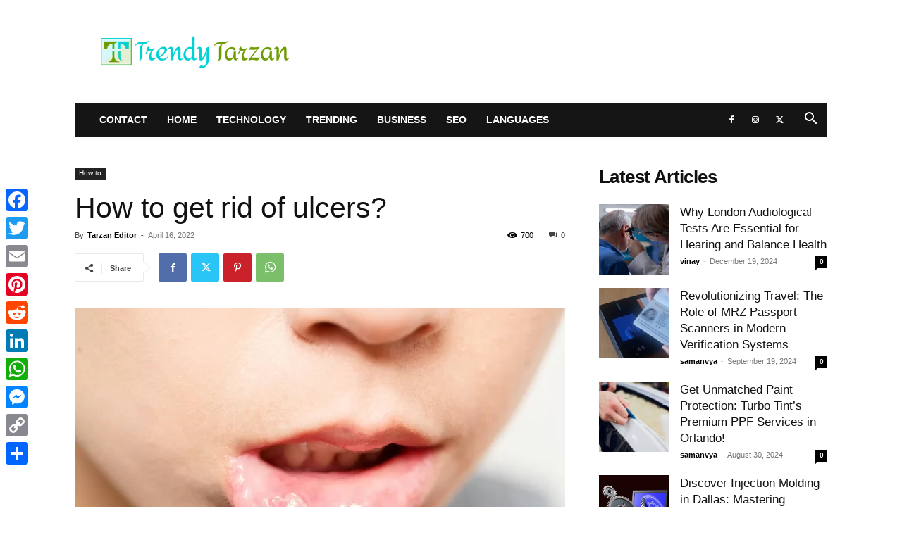

--- FILE ---
content_type: text/html; charset=UTF-8
request_url: https://trendytarzan.com/how-to-get-rid-of-ulcers/
body_size: 163906
content:
<!doctype html >
<!--[if IE 8]>    <html class="ie8" lang="en"> <![endif]-->
<!--[if IE 9]>    <html class="ie9" lang="en"> <![endif]-->
<!--[if gt IE 8]><!--> <html lang="en-US"> <!--<![endif]-->
<head>
    <title>How to get rid of ulcers? - TrendyTarzan</title>
    <meta charset="UTF-8" />
    <meta name="viewport" content="width=device-width, initial-scale=1.0">
    <link rel="pingback" href="https://trendytarzan.com/xmlrpc.php" />
    <meta name='robots' content='index, follow, max-image-preview:large, max-snippet:-1, max-video-preview:-1' />
	<style>img:is([sizes="auto" i], [sizes^="auto," i]) { contain-intrinsic-size: 3000px 1500px }</style>
	<link rel="icon" type="image/png" href="https://trendytarzan.com/wp-content/uploads/2020/05/Trendy-Trazan-Logo-Favicon.png">
	<!-- This site is optimized with the Yoast SEO plugin v25.4 - https://yoast.com/wordpress/plugins/seo/ -->
	<link rel="canonical" href="https://trendytarzan.com/how-to-get-rid-of-ulcers/" />
	<meta property="og:locale" content="en_US" />
	<meta property="og:type" content="article" />
	<meta property="og:title" content="How to get rid of ulcers? - TrendyTarzan" />
	<meta property="og:description" content="The main symptom of a stomach ulcer is a pain in the mouth o the stomach, which is located above 4 to 5 fingers above the navel. It can be controlled by lowering the acidity of the stomach but It causes severe pains while eating or at night and it&#8217;s difficult to control even with [&hellip;]" />
	<meta property="og:url" content="https://trendytarzan.com/how-to-get-rid-of-ulcers/" />
	<meta property="og:site_name" content="TrendyTarzan" />
	<meta property="article:published_time" content="2022-04-16T01:51:28+00:00" />
	<meta property="article:modified_time" content="2022-05-28T09:49:32+00:00" />
	<meta property="og:image" content="https://trendytarzan.com/wp-content/uploads/2022/04/woman-suffer-from-mouth-aphtha-35PNCWC-2-scaled-1.webp" />
	<meta property="og:image:width" content="2560" />
	<meta property="og:image:height" content="1707" />
	<meta property="og:image:type" content="image/webp" />
	<meta name="author" content="Tarzan Editor" />
	<meta name="twitter:card" content="summary_large_image" />
	<meta name="twitter:label1" content="Written by" />
	<meta name="twitter:data1" content="Tarzan Editor" />
	<meta name="twitter:label2" content="Est. reading time" />
	<meta name="twitter:data2" content="5 minutes" />
	<script type="application/ld+json" class="yoast-schema-graph">{"@context":"https://schema.org","@graph":[{"@type":"WebPage","@id":"https://trendytarzan.com/how-to-get-rid-of-ulcers/","url":"https://trendytarzan.com/how-to-get-rid-of-ulcers/","name":"How to get rid of ulcers? - TrendyTarzan","isPartOf":{"@id":"https://trendytarzan.com/it/#website"},"primaryImageOfPage":{"@id":"https://trendytarzan.com/how-to-get-rid-of-ulcers/#primaryimage"},"image":{"@id":"https://trendytarzan.com/how-to-get-rid-of-ulcers/#primaryimage"},"thumbnailUrl":"https://trendytarzan.com/wp-content/uploads/2022/04/woman-suffer-from-mouth-aphtha-35PNCWC-2-scaled-1.webp","datePublished":"2022-04-16T01:51:28+00:00","dateModified":"2022-05-28T09:49:32+00:00","author":{"@id":"https://trendytarzan.com/it/#/schema/person/c512222bf54ff6f92d30766c1b39ecfb"},"breadcrumb":{"@id":"https://trendytarzan.com/how-to-get-rid-of-ulcers/#breadcrumb"},"inLanguage":"en-US","potentialAction":[{"@type":"ReadAction","target":["https://trendytarzan.com/how-to-get-rid-of-ulcers/"]}]},{"@type":"ImageObject","inLanguage":"en-US","@id":"https://trendytarzan.com/how-to-get-rid-of-ulcers/#primaryimage","url":"https://trendytarzan.com/wp-content/uploads/2022/04/woman-suffer-from-mouth-aphtha-35PNCWC-2-scaled-1.webp","contentUrl":"https://trendytarzan.com/wp-content/uploads/2022/04/woman-suffer-from-mouth-aphtha-35PNCWC-2-scaled-1.webp","width":2560,"height":1707,"caption":"How to get rid of ulcers"},{"@type":"BreadcrumbList","@id":"https://trendytarzan.com/how-to-get-rid-of-ulcers/#breadcrumb","itemListElement":[{"@type":"ListItem","position":1,"name":"Home","item":"https://trendytarzan.com/"},{"@type":"ListItem","position":2,"name":"How to get rid of ulcers?"}]},{"@type":"WebSite","@id":"https://trendytarzan.com/it/#website","url":"https://trendytarzan.com/it/","name":"TrendyTarzan","description":"Explore The Trends","potentialAction":[{"@type":"SearchAction","target":{"@type":"EntryPoint","urlTemplate":"https://trendytarzan.com/it/?s={search_term_string}"},"query-input":{"@type":"PropertyValueSpecification","valueRequired":true,"valueName":"search_term_string"}}],"inLanguage":"en-US"},{"@type":"Person","@id":"https://trendytarzan.com/it/#/schema/person/c512222bf54ff6f92d30766c1b39ecfb","name":"Tarzan Editor","image":{"@type":"ImageObject","inLanguage":"en-US","@id":"https://trendytarzan.com/it/#/schema/person/image/","url":"https://secure.gravatar.com/avatar/b58eeddebb57f23c75cf81ce8a7d5fb37f7da52efa70fbd5654e47d2b7e4ecc1?s=96&d=mm&r=g","contentUrl":"https://secure.gravatar.com/avatar/b58eeddebb57f23c75cf81ce8a7d5fb37f7da52efa70fbd5654e47d2b7e4ecc1?s=96&d=mm&r=g","caption":"Tarzan Editor"}}]}</script>
	<!-- / Yoast SEO plugin. -->


<link rel='dns-prefetch' href='//static.addtoany.com' />
<link rel="alternate" type="application/rss+xml" title="TrendyTarzan &raquo; Feed" href="https://trendytarzan.com/feed/" />
<script type="text/javascript" id="wpp-js" src="https://trendytarzan.com/wp-content/plugins/wordpress-popular-posts/assets/js/wpp.min.js?ver=7.3.3" data-sampling="0" data-sampling-rate="100" data-api-url="https://trendytarzan.com/wp-json/wordpress-popular-posts" data-post-id="7725" data-token="a22db7c2bf" data-lang="0" data-debug="0"></script>
<script type="text/javascript">
/* <![CDATA[ */
window._wpemojiSettings = {"baseUrl":"https:\/\/s.w.org\/images\/core\/emoji\/16.0.1\/72x72\/","ext":".png","svgUrl":"https:\/\/s.w.org\/images\/core\/emoji\/16.0.1\/svg\/","svgExt":".svg","source":{"concatemoji":"https:\/\/trendytarzan.com\/wp-includes\/js\/wp-emoji-release.min.js?ver=6.8.3"}};
/*! This file is auto-generated */
!function(s,n){var o,i,e;function c(e){try{var t={supportTests:e,timestamp:(new Date).valueOf()};sessionStorage.setItem(o,JSON.stringify(t))}catch(e){}}function p(e,t,n){e.clearRect(0,0,e.canvas.width,e.canvas.height),e.fillText(t,0,0);var t=new Uint32Array(e.getImageData(0,0,e.canvas.width,e.canvas.height).data),a=(e.clearRect(0,0,e.canvas.width,e.canvas.height),e.fillText(n,0,0),new Uint32Array(e.getImageData(0,0,e.canvas.width,e.canvas.height).data));return t.every(function(e,t){return e===a[t]})}function u(e,t){e.clearRect(0,0,e.canvas.width,e.canvas.height),e.fillText(t,0,0);for(var n=e.getImageData(16,16,1,1),a=0;a<n.data.length;a++)if(0!==n.data[a])return!1;return!0}function f(e,t,n,a){switch(t){case"flag":return n(e,"\ud83c\udff3\ufe0f\u200d\u26a7\ufe0f","\ud83c\udff3\ufe0f\u200b\u26a7\ufe0f")?!1:!n(e,"\ud83c\udde8\ud83c\uddf6","\ud83c\udde8\u200b\ud83c\uddf6")&&!n(e,"\ud83c\udff4\udb40\udc67\udb40\udc62\udb40\udc65\udb40\udc6e\udb40\udc67\udb40\udc7f","\ud83c\udff4\u200b\udb40\udc67\u200b\udb40\udc62\u200b\udb40\udc65\u200b\udb40\udc6e\u200b\udb40\udc67\u200b\udb40\udc7f");case"emoji":return!a(e,"\ud83e\udedf")}return!1}function g(e,t,n,a){var r="undefined"!=typeof WorkerGlobalScope&&self instanceof WorkerGlobalScope?new OffscreenCanvas(300,150):s.createElement("canvas"),o=r.getContext("2d",{willReadFrequently:!0}),i=(o.textBaseline="top",o.font="600 32px Arial",{});return e.forEach(function(e){i[e]=t(o,e,n,a)}),i}function t(e){var t=s.createElement("script");t.src=e,t.defer=!0,s.head.appendChild(t)}"undefined"!=typeof Promise&&(o="wpEmojiSettingsSupports",i=["flag","emoji"],n.supports={everything:!0,everythingExceptFlag:!0},e=new Promise(function(e){s.addEventListener("DOMContentLoaded",e,{once:!0})}),new Promise(function(t){var n=function(){try{var e=JSON.parse(sessionStorage.getItem(o));if("object"==typeof e&&"number"==typeof e.timestamp&&(new Date).valueOf()<e.timestamp+604800&&"object"==typeof e.supportTests)return e.supportTests}catch(e){}return null}();if(!n){if("undefined"!=typeof Worker&&"undefined"!=typeof OffscreenCanvas&&"undefined"!=typeof URL&&URL.createObjectURL&&"undefined"!=typeof Blob)try{var e="postMessage("+g.toString()+"("+[JSON.stringify(i),f.toString(),p.toString(),u.toString()].join(",")+"));",a=new Blob([e],{type:"text/javascript"}),r=new Worker(URL.createObjectURL(a),{name:"wpTestEmojiSupports"});return void(r.onmessage=function(e){c(n=e.data),r.terminate(),t(n)})}catch(e){}c(n=g(i,f,p,u))}t(n)}).then(function(e){for(var t in e)n.supports[t]=e[t],n.supports.everything=n.supports.everything&&n.supports[t],"flag"!==t&&(n.supports.everythingExceptFlag=n.supports.everythingExceptFlag&&n.supports[t]);n.supports.everythingExceptFlag=n.supports.everythingExceptFlag&&!n.supports.flag,n.DOMReady=!1,n.readyCallback=function(){n.DOMReady=!0}}).then(function(){return e}).then(function(){var e;n.supports.everything||(n.readyCallback(),(e=n.source||{}).concatemoji?t(e.concatemoji):e.wpemoji&&e.twemoji&&(t(e.twemoji),t(e.wpemoji)))}))}((window,document),window._wpemojiSettings);
/* ]]> */
</script>
<style id='wp-emoji-styles-inline-css' type='text/css'>

	img.wp-smiley, img.emoji {
		display: inline !important;
		border: none !important;
		box-shadow: none !important;
		height: 1em !important;
		width: 1em !important;
		margin: 0 0.07em !important;
		vertical-align: -0.1em !important;
		background: none !important;
		padding: 0 !important;
	}
</style>
<link rel='stylesheet' id='wp-block-library-css' href='https://trendytarzan.com/wp-includes/css/dist/block-library/style.min.css?ver=6.8.3' type='text/css' media='all' />
<style id='classic-theme-styles-inline-css' type='text/css'>
/*! This file is auto-generated */
.wp-block-button__link{color:#fff;background-color:#32373c;border-radius:9999px;box-shadow:none;text-decoration:none;padding:calc(.667em + 2px) calc(1.333em + 2px);font-size:1.125em}.wp-block-file__button{background:#32373c;color:#fff;text-decoration:none}
</style>
<style id='global-styles-inline-css' type='text/css'>
:root{--wp--preset--aspect-ratio--square: 1;--wp--preset--aspect-ratio--4-3: 4/3;--wp--preset--aspect-ratio--3-4: 3/4;--wp--preset--aspect-ratio--3-2: 3/2;--wp--preset--aspect-ratio--2-3: 2/3;--wp--preset--aspect-ratio--16-9: 16/9;--wp--preset--aspect-ratio--9-16: 9/16;--wp--preset--color--black: #000000;--wp--preset--color--cyan-bluish-gray: #abb8c3;--wp--preset--color--white: #ffffff;--wp--preset--color--pale-pink: #f78da7;--wp--preset--color--vivid-red: #cf2e2e;--wp--preset--color--luminous-vivid-orange: #ff6900;--wp--preset--color--luminous-vivid-amber: #fcb900;--wp--preset--color--light-green-cyan: #7bdcb5;--wp--preset--color--vivid-green-cyan: #00d084;--wp--preset--color--pale-cyan-blue: #8ed1fc;--wp--preset--color--vivid-cyan-blue: #0693e3;--wp--preset--color--vivid-purple: #9b51e0;--wp--preset--gradient--vivid-cyan-blue-to-vivid-purple: linear-gradient(135deg,rgba(6,147,227,1) 0%,rgb(155,81,224) 100%);--wp--preset--gradient--light-green-cyan-to-vivid-green-cyan: linear-gradient(135deg,rgb(122,220,180) 0%,rgb(0,208,130) 100%);--wp--preset--gradient--luminous-vivid-amber-to-luminous-vivid-orange: linear-gradient(135deg,rgba(252,185,0,1) 0%,rgba(255,105,0,1) 100%);--wp--preset--gradient--luminous-vivid-orange-to-vivid-red: linear-gradient(135deg,rgba(255,105,0,1) 0%,rgb(207,46,46) 100%);--wp--preset--gradient--very-light-gray-to-cyan-bluish-gray: linear-gradient(135deg,rgb(238,238,238) 0%,rgb(169,184,195) 100%);--wp--preset--gradient--cool-to-warm-spectrum: linear-gradient(135deg,rgb(74,234,220) 0%,rgb(151,120,209) 20%,rgb(207,42,186) 40%,rgb(238,44,130) 60%,rgb(251,105,98) 80%,rgb(254,248,76) 100%);--wp--preset--gradient--blush-light-purple: linear-gradient(135deg,rgb(255,206,236) 0%,rgb(152,150,240) 100%);--wp--preset--gradient--blush-bordeaux: linear-gradient(135deg,rgb(254,205,165) 0%,rgb(254,45,45) 50%,rgb(107,0,62) 100%);--wp--preset--gradient--luminous-dusk: linear-gradient(135deg,rgb(255,203,112) 0%,rgb(199,81,192) 50%,rgb(65,88,208) 100%);--wp--preset--gradient--pale-ocean: linear-gradient(135deg,rgb(255,245,203) 0%,rgb(182,227,212) 50%,rgb(51,167,181) 100%);--wp--preset--gradient--electric-grass: linear-gradient(135deg,rgb(202,248,128) 0%,rgb(113,206,126) 100%);--wp--preset--gradient--midnight: linear-gradient(135deg,rgb(2,3,129) 0%,rgb(40,116,252) 100%);--wp--preset--font-size--small: 11px;--wp--preset--font-size--medium: 20px;--wp--preset--font-size--large: 32px;--wp--preset--font-size--x-large: 42px;--wp--preset--font-size--regular: 15px;--wp--preset--font-size--larger: 50px;--wp--preset--spacing--20: 0.44rem;--wp--preset--spacing--30: 0.67rem;--wp--preset--spacing--40: 1rem;--wp--preset--spacing--50: 1.5rem;--wp--preset--spacing--60: 2.25rem;--wp--preset--spacing--70: 3.38rem;--wp--preset--spacing--80: 5.06rem;--wp--preset--shadow--natural: 6px 6px 9px rgba(0, 0, 0, 0.2);--wp--preset--shadow--deep: 12px 12px 50px rgba(0, 0, 0, 0.4);--wp--preset--shadow--sharp: 6px 6px 0px rgba(0, 0, 0, 0.2);--wp--preset--shadow--outlined: 6px 6px 0px -3px rgba(255, 255, 255, 1), 6px 6px rgba(0, 0, 0, 1);--wp--preset--shadow--crisp: 6px 6px 0px rgba(0, 0, 0, 1);}:where(.is-layout-flex){gap: 0.5em;}:where(.is-layout-grid){gap: 0.5em;}body .is-layout-flex{display: flex;}.is-layout-flex{flex-wrap: wrap;align-items: center;}.is-layout-flex > :is(*, div){margin: 0;}body .is-layout-grid{display: grid;}.is-layout-grid > :is(*, div){margin: 0;}:where(.wp-block-columns.is-layout-flex){gap: 2em;}:where(.wp-block-columns.is-layout-grid){gap: 2em;}:where(.wp-block-post-template.is-layout-flex){gap: 1.25em;}:where(.wp-block-post-template.is-layout-grid){gap: 1.25em;}.has-black-color{color: var(--wp--preset--color--black) !important;}.has-cyan-bluish-gray-color{color: var(--wp--preset--color--cyan-bluish-gray) !important;}.has-white-color{color: var(--wp--preset--color--white) !important;}.has-pale-pink-color{color: var(--wp--preset--color--pale-pink) !important;}.has-vivid-red-color{color: var(--wp--preset--color--vivid-red) !important;}.has-luminous-vivid-orange-color{color: var(--wp--preset--color--luminous-vivid-orange) !important;}.has-luminous-vivid-amber-color{color: var(--wp--preset--color--luminous-vivid-amber) !important;}.has-light-green-cyan-color{color: var(--wp--preset--color--light-green-cyan) !important;}.has-vivid-green-cyan-color{color: var(--wp--preset--color--vivid-green-cyan) !important;}.has-pale-cyan-blue-color{color: var(--wp--preset--color--pale-cyan-blue) !important;}.has-vivid-cyan-blue-color{color: var(--wp--preset--color--vivid-cyan-blue) !important;}.has-vivid-purple-color{color: var(--wp--preset--color--vivid-purple) !important;}.has-black-background-color{background-color: var(--wp--preset--color--black) !important;}.has-cyan-bluish-gray-background-color{background-color: var(--wp--preset--color--cyan-bluish-gray) !important;}.has-white-background-color{background-color: var(--wp--preset--color--white) !important;}.has-pale-pink-background-color{background-color: var(--wp--preset--color--pale-pink) !important;}.has-vivid-red-background-color{background-color: var(--wp--preset--color--vivid-red) !important;}.has-luminous-vivid-orange-background-color{background-color: var(--wp--preset--color--luminous-vivid-orange) !important;}.has-luminous-vivid-amber-background-color{background-color: var(--wp--preset--color--luminous-vivid-amber) !important;}.has-light-green-cyan-background-color{background-color: var(--wp--preset--color--light-green-cyan) !important;}.has-vivid-green-cyan-background-color{background-color: var(--wp--preset--color--vivid-green-cyan) !important;}.has-pale-cyan-blue-background-color{background-color: var(--wp--preset--color--pale-cyan-blue) !important;}.has-vivid-cyan-blue-background-color{background-color: var(--wp--preset--color--vivid-cyan-blue) !important;}.has-vivid-purple-background-color{background-color: var(--wp--preset--color--vivid-purple) !important;}.has-black-border-color{border-color: var(--wp--preset--color--black) !important;}.has-cyan-bluish-gray-border-color{border-color: var(--wp--preset--color--cyan-bluish-gray) !important;}.has-white-border-color{border-color: var(--wp--preset--color--white) !important;}.has-pale-pink-border-color{border-color: var(--wp--preset--color--pale-pink) !important;}.has-vivid-red-border-color{border-color: var(--wp--preset--color--vivid-red) !important;}.has-luminous-vivid-orange-border-color{border-color: var(--wp--preset--color--luminous-vivid-orange) !important;}.has-luminous-vivid-amber-border-color{border-color: var(--wp--preset--color--luminous-vivid-amber) !important;}.has-light-green-cyan-border-color{border-color: var(--wp--preset--color--light-green-cyan) !important;}.has-vivid-green-cyan-border-color{border-color: var(--wp--preset--color--vivid-green-cyan) !important;}.has-pale-cyan-blue-border-color{border-color: var(--wp--preset--color--pale-cyan-blue) !important;}.has-vivid-cyan-blue-border-color{border-color: var(--wp--preset--color--vivid-cyan-blue) !important;}.has-vivid-purple-border-color{border-color: var(--wp--preset--color--vivid-purple) !important;}.has-vivid-cyan-blue-to-vivid-purple-gradient-background{background: var(--wp--preset--gradient--vivid-cyan-blue-to-vivid-purple) !important;}.has-light-green-cyan-to-vivid-green-cyan-gradient-background{background: var(--wp--preset--gradient--light-green-cyan-to-vivid-green-cyan) !important;}.has-luminous-vivid-amber-to-luminous-vivid-orange-gradient-background{background: var(--wp--preset--gradient--luminous-vivid-amber-to-luminous-vivid-orange) !important;}.has-luminous-vivid-orange-to-vivid-red-gradient-background{background: var(--wp--preset--gradient--luminous-vivid-orange-to-vivid-red) !important;}.has-very-light-gray-to-cyan-bluish-gray-gradient-background{background: var(--wp--preset--gradient--very-light-gray-to-cyan-bluish-gray) !important;}.has-cool-to-warm-spectrum-gradient-background{background: var(--wp--preset--gradient--cool-to-warm-spectrum) !important;}.has-blush-light-purple-gradient-background{background: var(--wp--preset--gradient--blush-light-purple) !important;}.has-blush-bordeaux-gradient-background{background: var(--wp--preset--gradient--blush-bordeaux) !important;}.has-luminous-dusk-gradient-background{background: var(--wp--preset--gradient--luminous-dusk) !important;}.has-pale-ocean-gradient-background{background: var(--wp--preset--gradient--pale-ocean) !important;}.has-electric-grass-gradient-background{background: var(--wp--preset--gradient--electric-grass) !important;}.has-midnight-gradient-background{background: var(--wp--preset--gradient--midnight) !important;}.has-small-font-size{font-size: var(--wp--preset--font-size--small) !important;}.has-medium-font-size{font-size: var(--wp--preset--font-size--medium) !important;}.has-large-font-size{font-size: var(--wp--preset--font-size--large) !important;}.has-x-large-font-size{font-size: var(--wp--preset--font-size--x-large) !important;}
:where(.wp-block-post-template.is-layout-flex){gap: 1.25em;}:where(.wp-block-post-template.is-layout-grid){gap: 1.25em;}
:where(.wp-block-columns.is-layout-flex){gap: 2em;}:where(.wp-block-columns.is-layout-grid){gap: 2em;}
:root :where(.wp-block-pullquote){font-size: 1.5em;line-height: 1.6;}
</style>
<link rel='stylesheet' id='ez-toc-css' href='https://trendytarzan.com/wp-content/plugins/easy-table-of-contents/assets/css/screen.min.css?ver=2.0.75' type='text/css' media='all' />
<style id='ez-toc-inline-css' type='text/css'>
div#ez-toc-container .ez-toc-title {font-size: 120%;}div#ez-toc-container .ez-toc-title {font-weight: 500;}div#ez-toc-container ul li , div#ez-toc-container ul li a {font-size: 95%;}div#ez-toc-container ul li , div#ez-toc-container ul li a {font-weight: 500;}div#ez-toc-container nav ul ul li {font-size: 90%;}
</style>
<link rel='stylesheet' id='wordpress-popular-posts-css-css' href='https://trendytarzan.com/wp-content/plugins/wordpress-popular-posts/assets/css/wpp.css?ver=7.3.3' type='text/css' media='all' />
<link rel='stylesheet' id='td-plugin-multi-purpose-css' href='https://trendytarzan.com/wp-content/plugins/td-composer/td-multi-purpose/style.css?ver=3833ae26cf1f9d406448012ce1734aa1' type='text/css' media='all' />
<link rel='stylesheet' id='recent-posts-widget-with-thumbnails-public-style-css' href='https://trendytarzan.com/wp-content/plugins/recent-posts-widget-with-thumbnails/public.css?ver=7.1.1' type='text/css' media='all' />
<link rel='stylesheet' id='td-theme-css' href='https://trendytarzan.com/wp-content/themes/Newspaper/style.css?ver=12.6.2' type='text/css' media='all' />
<style id='td-theme-inline-css' type='text/css'>@media (max-width:767px){.td-header-desktop-wrap{display:none}}@media (min-width:767px){.td-header-mobile-wrap{display:none}}</style>
<link rel='stylesheet' id='addtoany-css' href='https://trendytarzan.com/wp-content/plugins/add-to-any/addtoany.min.css?ver=1.16' type='text/css' media='all' />
<style id='addtoany-inline-css' type='text/css'>
@media screen and (max-width:980px){
.a2a_floating_style.a2a_vertical_style{display:none;}
}
</style>
<link rel='stylesheet' id='td-legacy-framework-front-style-css' href='https://trendytarzan.com/wp-content/plugins/td-composer/legacy/Newspaper/assets/css/td_legacy_main.css?ver=3833ae26cf1f9d406448012ce1734aa1' type='text/css' media='all' />
<link rel='stylesheet' id='td-standard-pack-framework-front-style-css' href='https://trendytarzan.com/wp-content/plugins/td-standard-pack/Newspaper/assets/css/td_standard_pack_main.css?ver=9c79b36358200da4c4662c5aa9454675' type='text/css' media='all' />
<link rel='stylesheet' id='tdb_style_cloud_templates_front-css' href='https://trendytarzan.com/wp-content/plugins/td-cloud-library/assets/css/tdb_main.css?ver=34c58173fa732974ccb0ca4df5ede162' type='text/css' media='all' />
<script type="text/javascript" id="addtoany-core-js-before">
/* <![CDATA[ */
window.a2a_config=window.a2a_config||{};a2a_config.callbacks=[];a2a_config.overlays=[];a2a_config.templates={};
/* ]]> */
</script>
<script type="text/javascript" defer src="https://static.addtoany.com/menu/page.js" id="addtoany-core-js"></script>
<script type="text/javascript" src="https://trendytarzan.com/wp-includes/js/jquery/jquery.min.js?ver=3.7.1" id="jquery-core-js"></script>
<script type="text/javascript" src="https://trendytarzan.com/wp-includes/js/jquery/jquery-migrate.min.js?ver=3.4.1" id="jquery-migrate-js"></script>
<script type="text/javascript" defer src="https://trendytarzan.com/wp-content/plugins/add-to-any/addtoany.min.js?ver=1.1" id="addtoany-jquery-js"></script>
<link rel="https://api.w.org/" href="https://trendytarzan.com/wp-json/" /><link rel="alternate" title="JSON" type="application/json" href="https://trendytarzan.com/wp-json/wp/v2/posts/7725" /><link rel="EditURI" type="application/rsd+xml" title="RSD" href="https://trendytarzan.com/xmlrpc.php?rsd" />
<meta name="generator" content="WordPress 6.8.3" />
<link rel='shortlink' href='https://trendytarzan.com/?p=7725' />
<link rel="alternate" title="oEmbed (JSON)" type="application/json+oembed" href="https://trendytarzan.com/wp-json/oembed/1.0/embed?url=https%3A%2F%2Ftrendytarzan.com%2Fhow-to-get-rid-of-ulcers%2F" />
<link rel="alternate" title="oEmbed (XML)" type="text/xml+oembed" href="https://trendytarzan.com/wp-json/oembed/1.0/embed?url=https%3A%2F%2Ftrendytarzan.com%2Fhow-to-get-rid-of-ulcers%2F&#038;format=xml" />
            <style id="wpp-loading-animation-styles">@-webkit-keyframes bgslide{from{background-position-x:0}to{background-position-x:-200%}}@keyframes bgslide{from{background-position-x:0}to{background-position-x:-200%}}.wpp-widget-block-placeholder,.wpp-shortcode-placeholder{margin:0 auto;width:60px;height:3px;background:#dd3737;background:linear-gradient(90deg,#dd3737 0%,#571313 10%,#dd3737 100%);background-size:200% auto;border-radius:3px;-webkit-animation:bgslide 1s infinite linear;animation:bgslide 1s infinite linear}</style>
            <!--[if lt IE 9]><script src="https://cdnjs.cloudflare.com/ajax/libs/html5shiv/3.7.3/html5shiv.js"></script><![endif]-->
        <script>
        window.tdb_global_vars = {"wpRestUrl":"https:\/\/trendytarzan.com\/wp-json\/","permalinkStructure":"\/%postname%\/"};
        window.tdb_p_autoload_vars = {"isAjax":false,"isAdminBarShowing":false,"autoloadScrollPercent":50,"postAutoloadStatus":"off","origPostEditUrl":null};
    </script>
    
    <style id="tdb-global-colors">:root{--accent-color:#fff}</style>
	

<!-- BEGIN Clicky Analytics v2.2.4 Tracking - https://wordpress.org/plugins/clicky-analytics/ -->
<script type="text/javascript">
  var clicky_custom = clicky_custom || {};
  clicky_custom.outbound_pattern = ['/go/','/out/'];
</script>

<script async src="//static.getclicky.com/101256535.js"></script>

<!-- END Clicky Analytics v2.2.4 Tracking -->

<!-- Google Tag Manager -->
<script>(function(w,d,s,l,i){w[l]=w[l]||[];w[l].push({'gtm.start':
new Date().getTime(),event:'gtm.js'});var f=d.getElementsByTagName(s)[0],
j=d.createElement(s),dl=l!='dataLayer'?'&l='+l:'';j.async=true;j.src=
'https://www.googletagmanager.com/gtm.js?id='+i+dl;f.parentNode.insertBefore(j,f);
})(window,document,'script','dataLayer','GTM-M932F83');</script>
<!-- End Google Tag Manager -->

<!-- JS generated by theme -->

<script>
    
    

	    var tdBlocksArray = []; //here we store all the items for the current page

	    // td_block class - each ajax block uses a object of this class for requests
	    function tdBlock() {
		    this.id = '';
		    this.block_type = 1; //block type id (1-234 etc)
		    this.atts = '';
		    this.td_column_number = '';
		    this.td_current_page = 1; //
		    this.post_count = 0; //from wp
		    this.found_posts = 0; //from wp
		    this.max_num_pages = 0; //from wp
		    this.td_filter_value = ''; //current live filter value
		    this.is_ajax_running = false;
		    this.td_user_action = ''; // load more or infinite loader (used by the animation)
		    this.header_color = '';
		    this.ajax_pagination_infinite_stop = ''; //show load more at page x
	    }

        // td_js_generator - mini detector
        ( function () {
            var htmlTag = document.getElementsByTagName("html")[0];

	        if ( navigator.userAgent.indexOf("MSIE 10.0") > -1 ) {
                htmlTag.className += ' ie10';
            }

            if ( !!navigator.userAgent.match(/Trident.*rv\:11\./) ) {
                htmlTag.className += ' ie11';
            }

	        if ( navigator.userAgent.indexOf("Edge") > -1 ) {
                htmlTag.className += ' ieEdge';
            }

            if ( /(iPad|iPhone|iPod)/g.test(navigator.userAgent) ) {
                htmlTag.className += ' td-md-is-ios';
            }

            var user_agent = navigator.userAgent.toLowerCase();
            if ( user_agent.indexOf("android") > -1 ) {
                htmlTag.className += ' td-md-is-android';
            }

            if ( -1 !== navigator.userAgent.indexOf('Mac OS X')  ) {
                htmlTag.className += ' td-md-is-os-x';
            }

            if ( /chrom(e|ium)/.test(navigator.userAgent.toLowerCase()) ) {
               htmlTag.className += ' td-md-is-chrome';
            }

            if ( -1 !== navigator.userAgent.indexOf('Firefox') ) {
                htmlTag.className += ' td-md-is-firefox';
            }

            if ( -1 !== navigator.userAgent.indexOf('Safari') && -1 === navigator.userAgent.indexOf('Chrome') ) {
                htmlTag.className += ' td-md-is-safari';
            }

            if( -1 !== navigator.userAgent.indexOf('IEMobile') ){
                htmlTag.className += ' td-md-is-iemobile';
            }

        })();

        var tdLocalCache = {};

        ( function () {
            "use strict";

            tdLocalCache = {
                data: {},
                remove: function (resource_id) {
                    delete tdLocalCache.data[resource_id];
                },
                exist: function (resource_id) {
                    return tdLocalCache.data.hasOwnProperty(resource_id) && tdLocalCache.data[resource_id] !== null;
                },
                get: function (resource_id) {
                    return tdLocalCache.data[resource_id];
                },
                set: function (resource_id, cachedData) {
                    tdLocalCache.remove(resource_id);
                    tdLocalCache.data[resource_id] = cachedData;
                }
            };
        })();

    
    
var td_viewport_interval_list=[{"limitBottom":767,"sidebarWidth":228},{"limitBottom":1018,"sidebarWidth":300},{"limitBottom":1140,"sidebarWidth":324}];
var tdc_is_installed="yes";
var td_ajax_url="https:\/\/trendytarzan.com\/wp-admin\/admin-ajax.php?td_theme_name=Newspaper&v=12.6.2";
var td_get_template_directory_uri="https:\/\/trendytarzan.com\/wp-content\/plugins\/td-composer\/legacy\/common";
var tds_snap_menu="smart_snap_always";
var tds_logo_on_sticky="show_header_logo";
var tds_header_style="3";
var td_please_wait="Please wait...";
var td_email_user_pass_incorrect="User or password incorrect!";
var td_email_user_incorrect="Email or username incorrect!";
var td_email_incorrect="Email incorrect!";
var td_user_incorrect="Username incorrect!";
var td_email_user_empty="Email or username empty!";
var td_pass_empty="Pass empty!";
var td_pass_pattern_incorrect="Invalid Pass Pattern!";
var td_retype_pass_incorrect="Retyped Pass incorrect!";
var tds_more_articles_on_post_enable="";
var tds_more_articles_on_post_time_to_wait="";
var tds_more_articles_on_post_pages_distance_from_top=0;
var tds_captcha="";
var tds_theme_color_site_wide="#4db2ec";
var tds_smart_sidebar="";
var tdThemeName="Newspaper";
var tdThemeNameWl="Newspaper";
var td_magnific_popup_translation_tPrev="Previous (Left arrow key)";
var td_magnific_popup_translation_tNext="Next (Right arrow key)";
var td_magnific_popup_translation_tCounter="%curr% of %total%";
var td_magnific_popup_translation_ajax_tError="The content from %url% could not be loaded.";
var td_magnific_popup_translation_image_tError="The image #%curr% could not be loaded.";
var tdBlockNonce="5f22da6a29";
var tdMobileMenu="enabled";
var tdMobileSearch="enabled";
var tdDateNamesI18n={"month_names":["January","February","March","April","May","June","July","August","September","October","November","December"],"month_names_short":["Jan","Feb","Mar","Apr","May","Jun","Jul","Aug","Sep","Oct","Nov","Dec"],"day_names":["Sunday","Monday","Tuesday","Wednesday","Thursday","Friday","Saturday"],"day_names_short":["Sun","Mon","Tue","Wed","Thu","Fri","Sat"]};
var tdb_modal_confirm="Save";
var tdb_modal_cancel="Cancel";
var tdb_modal_confirm_alt="Yes";
var tdb_modal_cancel_alt="No";
var td_ad_background_click_link="";
var td_ad_background_click_target="";
</script>


<!-- Header style compiled by theme -->

<style>:root{--td_header_color:#222222}.td-footer-wrapper,.td-footer-wrapper .td_block_template_7 .td-block-title>*,.td-footer-wrapper .td_block_template_17 .td-block-title,.td-footer-wrapper .td-block-title-wrap .td-wrapper-pulldown-filter{background-color:#111111}.td-footer-wrapper::before{background-size:cover}.td-footer-wrapper::before{background-position:center center}.td-footer-wrapper::before{opacity:0.1}:root{--td_header_color:#222222}.td-footer-wrapper,.td-footer-wrapper .td_block_template_7 .td-block-title>*,.td-footer-wrapper .td_block_template_17 .td-block-title,.td-footer-wrapper .td-block-title-wrap .td-wrapper-pulldown-filter{background-color:#111111}.td-footer-wrapper::before{background-size:cover}.td-footer-wrapper::before{background-position:center center}.td-footer-wrapper::before{opacity:0.1}</style>

<!-- Global site tag (gtag.js) - Google Analytics -->
<script async src="https://www.googletagmanager.com/gtag/js?id=UA-145044919-1"></script>
<script>
  window.dataLayer = window.dataLayer || [];
  function gtag(){dataLayer.push(arguments);}
  gtag('js', new Date());

  gtag('config', 'UA-145044919-1');
</script>
	<script data-ad-client="ca-pub-3982065921653833" async src="https://pagead2.googlesyndication.com/pagead/js/adsbygoogle.js"></script>
<script data-ad-client="ca-pub-3982065921653833" async src="https://pagead2.googlesyndication.com/pagead/js/adsbygoogle.js"></script><link rel="icon" href="https://trendytarzan.com/wp-content/uploads/2020/05/Trendy-Trazan-Logo-Favicon.png" sizes="32x32" />
<link rel="icon" href="https://trendytarzan.com/wp-content/uploads/2020/05/Trendy-Trazan-Logo-Favicon.png" sizes="192x192" />
<link rel="apple-touch-icon" href="https://trendytarzan.com/wp-content/uploads/2020/05/Trendy-Trazan-Logo-Favicon.png" />
<meta name="msapplication-TileImage" content="https://trendytarzan.com/wp-content/uploads/2020/05/Trendy-Trazan-Logo-Favicon.png" />
		<style type="text/css" id="wp-custom-css">
			#comments{
	display:none !important;
}


.td-grid-style-1.td-hover-1 .td-module-thumb .entry-thumb {
    transition: transform 0.3s ease, opacity 0.3s;
    -webkit-transition: -webkit-transform 0.3s ease, opacity 0.3s;
    width: 100%;
    height: 100%;
}		</style>
		
<!-- Button style compiled by theme -->

<style></style>

	<style id="tdw-css-placeholder"></style></head>

<body class="wp-singular post-template-default single single-post postid-7725 single-format-standard wp-theme-Newspaper td-standard-pack how-to-get-rid-of-ulcers global-block-template-13 td-full-layout" itemscope="itemscope" itemtype="https://schema.org/WebPage">
<!-- Google Tag Manager (noscript) -->
<noscript><iframe src="https://www.googletagmanager.com/ns.html?id=GTM-M932F83"
height="0" width="0" style="display:none;visibility:hidden"></iframe></noscript>
<!-- End Google Tag Manager (noscript) -->


            <div class="td-scroll-up  td-hide-scroll-up-on-mob" style="display:none;"><i class="td-icon-menu-up"></i></div>
    
    <div class="td-menu-background" style="visibility:hidden"></div>
<div id="td-mobile-nav" style="visibility:hidden">
    <div class="td-mobile-container">
        <!-- mobile menu top section -->
        <div class="td-menu-socials-wrap">
            <!-- socials -->
            <div class="td-menu-socials">
                
        <span class="td-social-icon-wrap">
            <a target="_blank" href="https://www.facebook.com/TrendyTarzan/" title="Facebook">
                <i class="td-icon-font td-icon-facebook"></i>
                <span style="display: none">Facebook</span>
            </a>
        </span>
        <span class="td-social-icon-wrap">
            <a target="_blank" href="https://www.instagram.com/trendytarzanofficial/" title="Instagram">
                <i class="td-icon-font td-icon-instagram"></i>
                <span style="display: none">Instagram</span>
            </a>
        </span>
        <span class="td-social-icon-wrap">
            <a target="_blank" href="https://twitter.com/TarzanTrendy" title="Twitter">
                <i class="td-icon-font td-icon-twitter"></i>
                <span style="display: none">Twitter</span>
            </a>
        </span>            </div>
            <!-- close button -->
            <div class="td-mobile-close">
                <span><i class="td-icon-close-mobile"></i></span>
            </div>
        </div>

        <!-- login section -->
                    <div class="td-menu-login-section">
                
    <div class="td-guest-wrap">
        <div class="td-menu-login"><a id="login-link-mob">Sign in</a></div>
    </div>
            </div>
        
        <!-- menu section -->
        <div class="td-mobile-content">
            <div class="menu-menu-container"><ul id="menu-menu" class="td-mobile-main-menu"><li id="menu-item-461" class="menu-item menu-item-type-post_type menu-item-object-page menu-item-first menu-item-461"><a href="https://trendytarzan.com/contact-us/">Contact</a></li>
<li id="menu-item-348" class="menu-item menu-item-type-custom menu-item-object-custom menu-item-home menu-item-348"><a href="https://trendytarzan.com/">Home</a></li>
<li id="menu-item-558" class="menu-item menu-item-type-taxonomy menu-item-object-category menu-item-558"><a href="https://trendytarzan.com/category/technology/">Technology</a></li>
<li id="menu-item-561" class="menu-item menu-item-type-taxonomy menu-item-object-category menu-item-561"><a href="https://trendytarzan.com/category/trending/">Trending</a></li>
<li id="menu-item-559" class="menu-item menu-item-type-taxonomy menu-item-object-category menu-item-559"><a href="https://trendytarzan.com/category/business/">Business</a></li>
<li id="menu-item-560" class="menu-item menu-item-type-taxonomy menu-item-object-category menu-item-560"><a href="https://trendytarzan.com/category/seo-en/">SEO</a></li>
<li id="menu-item-546" class="menu-item menu-item-type-custom menu-item-object-custom menu-item-546"><a href="#pll_switcher">Languages</a></li>
</ul></div>        </div>
    </div>

    <!-- register/login section -->
            <div id="login-form-mobile" class="td-register-section">
            
            <div id="td-login-mob" class="td-login-animation td-login-hide-mob">
            	<!-- close button -->
	            <div class="td-login-close">
	                <span class="td-back-button"><i class="td-icon-read-down"></i></span>
	                <div class="td-login-title">Sign in</div>
	                <!-- close button -->
		            <div class="td-mobile-close">
		                <span><i class="td-icon-close-mobile"></i></span>
		            </div>
	            </div>
	            <form class="td-login-form-wrap" action="#" method="post">
	                <div class="td-login-panel-title"><span>Welcome!</span>Log into your account</div>
	                <div class="td_display_err"></div>
	                <div class="td-login-inputs"><input class="td-login-input" autocomplete="username" type="text" name="login_email" id="login_email-mob" value="" required><label for="login_email-mob">your username</label></div>
	                <div class="td-login-inputs"><input class="td-login-input" autocomplete="current-password" type="password" name="login_pass" id="login_pass-mob" value="" required><label for="login_pass-mob">your password</label></div>
	                <input type="button" name="login_button" id="login_button-mob" class="td-login-button" value="LOG IN">
	                
					
	                <div class="td-login-info-text">
	                <a href="#" id="forgot-pass-link-mob">Forgot your password?</a>
	                </div>
	                <div class="td-login-register-link">
	                
	                </div>
	                
	                

                </form>
            </div>

            
            
            
            
            <div id="td-forgot-pass-mob" class="td-login-animation td-login-hide-mob">
                <!-- close button -->
	            <div class="td-forgot-pass-close">
	                <a href="#" aria-label="Back" class="td-back-button"><i class="td-icon-read-down"></i></a>
	                <div class="td-login-title">Password recovery</div>
	            </div>
	            <div class="td-login-form-wrap">
	                <div class="td-login-panel-title">Recover your password</div>
	                <div class="td_display_err"></div>
	                <div class="td-login-inputs"><input class="td-login-input" type="text" name="forgot_email" id="forgot_email-mob" value="" required><label for="forgot_email-mob">your email</label></div>
	                <input type="button" name="forgot_button" id="forgot_button-mob" class="td-login-button" value="Send My Pass">
                </div>
            </div>
        </div>
    </div><div class="td-search-background" style="visibility:hidden"></div>
<div class="td-search-wrap-mob" style="visibility:hidden">
	<div class="td-drop-down-search">
		<form method="get" class="td-search-form" action="https://trendytarzan.com/">
			<!-- close button -->
			<div class="td-search-close">
				<span><i class="td-icon-close-mobile"></i></span>
			</div>
			<div role="search" class="td-search-input">
				<span>Search</span>
				<input id="td-header-search-mob" type="text" value="" name="s" autocomplete="off" />
			</div>
		</form>
		<div id="td-aj-search-mob" class="td-ajax-search-flex"></div>
	</div>
</div>

    <div id="td-outer-wrap" class="td-theme-wrap">
    
        
            <div class="tdc-header-wrap ">

            <!--
Header style 3
-->


<div class="td-header-wrap td-header-style-3 ">
    
    <div class="td-header-top-menu-full td-container-wrap ">
        <div class="td-container td-header-row td-header-top-menu">
            <!-- LOGIN MODAL -->

                <div id="login-form" class="white-popup-block mfp-hide mfp-with-anim td-login-modal-wrap">
                    <div class="td-login-wrap">
                        <a href="#" aria-label="Back" class="td-back-button"><i class="td-icon-modal-back"></i></a>
                        <div id="td-login-div" class="td-login-form-div td-display-block">
                            <div class="td-login-panel-title">Sign in</div>
                            <div class="td-login-panel-descr">Welcome! Log into your account</div>
                            <div class="td_display_err"></div>
                            <form id="loginForm" action="#" method="post">
                                <div class="td-login-inputs"><input class="td-login-input" autocomplete="username" type="text" name="login_email" id="login_email" value="" required><label for="login_email">your username</label></div>
                                <div class="td-login-inputs"><input class="td-login-input" autocomplete="current-password" type="password" name="login_pass" id="login_pass" value="" required><label for="login_pass">your password</label></div>
                                <input type="button"  name="login_button" id="login_button" class="wpb_button btn td-login-button" value="Login">
                                
                            </form>

                            

                            <div class="td-login-info-text"><a href="#" id="forgot-pass-link">Forgot your password? Get help</a></div>
                            
                            
                            
                            
                        </div>

                        

                         <div id="td-forgot-pass-div" class="td-login-form-div td-display-none">
                            <div class="td-login-panel-title">Password recovery</div>
                            <div class="td-login-panel-descr">Recover your password</div>
                            <div class="td_display_err"></div>
                            <form id="forgotpassForm" action="#" method="post">
                                <div class="td-login-inputs"><input class="td-login-input" type="text" name="forgot_email" id="forgot_email" value="" required><label for="forgot_email">your email</label></div>
                                <input type="button" name="forgot_button" id="forgot_button" class="wpb_button btn td-login-button" value="Send My Password">
                            </form>
                            <div class="td-login-info-text">A password will be e-mailed to you.</div>
                        </div>
                        
                        
                    </div>
                </div>
                        </div>
    </div>

    <div class="td-banner-wrap-full td-container-wrap ">
        <div class="td-container td-header-row td-header-header">
            <div class="td-header-sp-logo">
                        <a class="td-main-logo" href="https://trendytarzan.com/">
            <img class="td-retina-data" data-retina="https://trendytarzan.com/wp-content/uploads/2020/05/Trendy-Trazan-Logo-Small.png" src="https://trendytarzan.com/wp-content/uploads/2020/05/Trendy-Trazan-Logo-Small.png" alt=""  width="270" height="51"/>
            <span class="td-visual-hidden">TrendyTarzan</span>
        </a>
                </div>
                            <div class="td-header-sp-recs">
                    <div class="td-header-rec-wrap">
    
 <!-- A generated by theme --> 

<script async src="//pagead2.googlesyndication.com/pagead/js/adsbygoogle.js"></script><div class="td-g-rec td-g-rec-id-header td-a-rec-no-translate tdi_1 td_block_template_13 td-a-rec-no-translate">

<style>.tdi_1.td-a-rec{text-align:center}.tdi_1.td-a-rec:not(.td-a-rec-no-translate){transform:translateZ(0)}.tdi_1 .td-element-style{z-index:-1}.tdi_1.td-a-rec-img{text-align:left}.tdi_1.td-a-rec-img img{margin:0 auto 0 0}@media (max-width:767px){.tdi_1.td-a-rec-img{text-align:center}}</style><script type="text/javascript">
var td_screen_width = window.innerWidth;
window.addEventListener("load", function(){            
	            var placeAdEl = document.getElementById("td-ad-placeholder");
			    if ( null !== placeAdEl && td_screen_width >= 1140 ) {
			        
			        /* large monitors */
			        var adEl = document.createElement("ins");
		            placeAdEl.replaceWith(adEl);	
		            adEl.setAttribute("class", "adsbygoogle");
		            adEl.setAttribute("style", "display:inline-block;width:728px;height:90px");	            		                
		            adEl.setAttribute("data-ad-client", "ca-pub-6226408454938172");
		            adEl.setAttribute("data-ad-slot", "6459098775");	            
			        (adsbygoogle = window.adsbygoogle || []).push({});
			    }
			});window.addEventListener("load", function(){            
	            var placeAdEl = document.getElementById("td-ad-placeholder");
			    if ( null !== placeAdEl && td_screen_width >= 1019  && td_screen_width < 1140 ) {
			    
			        /* landscape tablets */
			        var adEl = document.createElement("ins");
		            placeAdEl.replaceWith(adEl);	
		            adEl.setAttribute("class", "adsbygoogle");
		            adEl.setAttribute("style", "display:inline-block;width:468px;height:60px");	            		                
		            adEl.setAttribute("data-ad-client", "ca-pub-6226408454938172");
		            adEl.setAttribute("data-ad-slot", "6459098775");	            
			        (adsbygoogle = window.adsbygoogle || []).push({});
			    }
			});window.addEventListener("load", function(){            
	            var placeAdEl = document.getElementById("td-ad-placeholder");
			    if ( null !== placeAdEl && td_screen_width >= 768  && td_screen_width < 1019 ) {
			    
			        /* portrait tablets */
			        var adEl = document.createElement("ins");
		            placeAdEl.replaceWith(adEl);	
		            adEl.setAttribute("class", "adsbygoogle");
		            adEl.setAttribute("style", "display:inline-block;width:468px;height:60px");	            		                
		            adEl.setAttribute("data-ad-client", "ca-pub-6226408454938172");
		            adEl.setAttribute("data-ad-slot", "6459098775");	            
			        (adsbygoogle = window.adsbygoogle || []).push({});
			    }
			});window.addEventListener("load", function(){            
	            var placeAdEl = document.getElementById("td-ad-placeholder");
			    if ( null !== placeAdEl && td_screen_width < 768 ) {
			    
			        /* Phones */
			        var adEl = document.createElement("ins");
		            placeAdEl.replaceWith(adEl);	
		            adEl.setAttribute("class", "adsbygoogle");
		            adEl.setAttribute("style", "display:inline-block;width:320px;height:50px");	            		                
		            adEl.setAttribute("data-ad-client", "ca-pub-6226408454938172");
		            adEl.setAttribute("data-ad-slot", "6459098775");	            
			        (adsbygoogle = window.adsbygoogle || []).push({});
			    }
			});</script>
<noscript id="td-ad-placeholder"></noscript></div>

 <!-- end A --> 


</div>                </div>
                    </div>
    </div>

    <div class="td-header-menu-wrap-full td-container-wrap ">
        
        <div class="td-header-menu-wrap ">
            <div class="td-container td-header-row td-header-main-menu black-menu">
                <div id="td-header-menu" role="navigation">
        <div id="td-top-mobile-toggle"><a href="#" role="button" aria-label="Menu"><i class="td-icon-font td-icon-mobile"></i></a></div>
        <div class="td-main-menu-logo td-logo-in-header">
        		<a class="td-mobile-logo td-sticky-header" aria-label="Logo" href="https://trendytarzan.com/">
			<img class="td-retina-data" data-retina="https://trendytarzan.com/wp-content/uploads/2020/05/Trendy-Trazan-Logo-Small.png" src="https://trendytarzan.com/wp-content/uploads/2020/05/Trendy-Trazan-Logo-Small.png" alt=""  width="270" height="51"/>
		</a>
			<a class="td-header-logo td-sticky-header" aria-label="Logo" href="https://trendytarzan.com/">
			<img class="td-retina-data" data-retina="https://trendytarzan.com/wp-content/uploads/2020/05/Trendy-Trazan-Logo-Small.png" src="https://trendytarzan.com/wp-content/uploads/2020/05/Trendy-Trazan-Logo-Small.png" alt=""  width="270" height="51"/>
		</a>
	    </div>
    <div class="menu-menu-container"><ul id="menu-menu-1" class="sf-menu"><li class="menu-item menu-item-type-post_type menu-item-object-page menu-item-first td-menu-item td-normal-menu menu-item-461"><a href="https://trendytarzan.com/contact-us/">Contact</a></li>
<li class="menu-item menu-item-type-custom menu-item-object-custom menu-item-home td-menu-item td-normal-menu menu-item-348"><a href="https://trendytarzan.com/">Home</a></li>
<li class="menu-item menu-item-type-taxonomy menu-item-object-category td-menu-item td-normal-menu menu-item-558"><a href="https://trendytarzan.com/category/technology/">Technology</a></li>
<li class="menu-item menu-item-type-taxonomy menu-item-object-category td-menu-item td-normal-menu menu-item-561"><a href="https://trendytarzan.com/category/trending/">Trending</a></li>
<li class="menu-item menu-item-type-taxonomy menu-item-object-category td-menu-item td-normal-menu menu-item-559"><a href="https://trendytarzan.com/category/business/">Business</a></li>
<li class="menu-item menu-item-type-taxonomy menu-item-object-category td-menu-item td-normal-menu menu-item-560"><a href="https://trendytarzan.com/category/seo-en/">SEO</a></li>
<li class="menu-item menu-item-type-custom menu-item-object-custom td-menu-item td-normal-menu menu-item-546"><a href="#pll_switcher">Languages</a></li>
</ul></div></div>

<div class="td-header-menu-social">
        <span class="td-social-icon-wrap">
            <a target="_blank" href="https://www.facebook.com/TrendyTarzan/" title="Facebook">
                <i class="td-icon-font td-icon-facebook"></i>
                <span style="display: none">Facebook</span>
            </a>
        </span>
        <span class="td-social-icon-wrap">
            <a target="_blank" href="https://www.instagram.com/trendytarzanofficial/" title="Instagram">
                <i class="td-icon-font td-icon-instagram"></i>
                <span style="display: none">Instagram</span>
            </a>
        </span>
        <span class="td-social-icon-wrap">
            <a target="_blank" href="https://twitter.com/TarzanTrendy" title="Twitter">
                <i class="td-icon-font td-icon-twitter"></i>
                <span style="display: none">Twitter</span>
            </a>
        </span></div>
    <div class="header-search-wrap">
        <div class="td-search-btns-wrap">
            <a id="td-header-search-button" href="#" role="button" aria-label="Search" class="dropdown-toggle " data-toggle="dropdown"><i class="td-icon-search"></i></a>
                            <a id="td-header-search-button-mob" href="#" role="button" aria-label="Search" class="dropdown-toggle " data-toggle="dropdown"><i class="td-icon-search"></i></a>
                    </div>

        <div class="td-drop-down-search" aria-labelledby="td-header-search-button">
            <form method="get" class="td-search-form" action="https://trendytarzan.com/">
                <div role="search" class="td-head-form-search-wrap">
                    <input id="td-header-search" type="text" value="" name="s" autocomplete="off" /><input class="wpb_button wpb_btn-inverse btn" type="submit" id="td-header-search-top" value="Search" />
                </div>
            </form>
            <div id="td-aj-search"></div>
        </div>
    </div>

            </div>
        </div>
    </div>

</div>
            </div>

            
    <div class="td-main-content-wrap td-container-wrap">

        <div class="td-container td-post-template-default ">
            <div class="td-crumb-container"></div>

            <div class="td-pb-row">
                                        <div class="td-pb-span8 td-main-content" role="main">
                            <div class="td-ss-main-content">
                                
    <article id="post-7725" class="post-7725 post type-post status-publish format-standard has-post-thumbnail category-how-to" itemscope itemtype="https://schema.org/Article">
        <div class="td-post-header">

            <!-- category --><ul class="td-category"><li class="entry-category"><a  href="https://trendytarzan.com/category/how-to/">How to</a></li></ul>
            <header class="td-post-title">
                <h1 class="entry-title">How to get rid of ulcers?</h1>
                

                <div class="td-module-meta-info">
                    <!-- author --><div class="td-post-author-name"><div class="td-author-by">By</div> <a href="https://trendytarzan.com/author/tarzan-editor/">Tarzan Editor</a><div class="td-author-line"> - </div> </div>                    <!-- date --><span class="td-post-date"><time class="entry-date updated td-module-date" datetime="2022-04-16T01:51:28+00:00" >April 16, 2022</time></span>                    <!-- comments --><div class="td-post-comments"><a href="https://trendytarzan.com/how-to-get-rid-of-ulcers/#respond"><i class="td-icon-comments"></i>0</a></div>                    <!-- views --><div class="td-post-views"><i class="td-icon-views"></i><span class="td-nr-views-7725">700</span></div>                </div>

            </header>

        </div>

        <div class="td-post-sharing-top"><div id="td_social_sharing_article_top" class="td-post-sharing td-ps-bg td-ps-notext td-post-sharing-style1 ">
		<style>.td-post-sharing-classic{position:relative;height:20px}.td-post-sharing{margin-left:-3px;margin-right:-3px;font-family:'Open Sans','Open Sans Regular',sans-serif;z-index:2;white-space:nowrap;opacity:0}.td-post-sharing.td-social-show-all{white-space:normal}.td-js-loaded .td-post-sharing{-webkit-transition:opacity 0.3s;transition:opacity 0.3s;opacity:1}.td-post-sharing-classic+.td-post-sharing{margin-top:15px}@media (max-width:767px){.td-post-sharing-classic+.td-post-sharing{margin-top:8px}}.td-post-sharing-top{margin-bottom:30px}@media (max-width:767px){.td-post-sharing-top{margin-bottom:20px}}.td-post-sharing-bottom{border-style:solid;border-color:#ededed;border-width:1px 0;padding:21px 0;margin-bottom:42px}.td-post-sharing-bottom .td-post-sharing{margin-bottom:-7px}.td-post-sharing-visible,.td-social-sharing-hidden{display:inline-block}.td-social-sharing-hidden ul{display:none}.td-social-show-all .td-pulldown-filter-list{display:inline-block}.td-social-network,.td-social-handler{position:relative;display:inline-block;margin:0 3px 7px;height:40px;min-width:40px;font-size:11px;text-align:center;vertical-align:middle}.td-ps-notext .td-social-network .td-social-but-icon,.td-ps-notext .td-social-handler .td-social-but-icon{border-top-right-radius:2px;border-bottom-right-radius:2px}.td-social-network{color:#000;overflow:hidden}.td-social-network .td-social-but-icon{border-top-left-radius:2px;border-bottom-left-radius:2px}.td-social-network .td-social-but-text{border-top-right-radius:2px;border-bottom-right-radius:2px}.td-social-network:hover{opacity:0.8!important}.td-social-handler{color:#444;border:1px solid #e9e9e9;border-radius:2px}.td-social-handler .td-social-but-text{font-weight:700}.td-social-handler .td-social-but-text:before{background-color:#000;opacity:0.08}.td-social-share-text{margin-right:18px}.td-social-share-text:before,.td-social-share-text:after{content:'';position:absolute;top:50%;-webkit-transform:translateY(-50%);transform:translateY(-50%);left:100%;width:0;height:0;border-style:solid}.td-social-share-text:before{border-width:9px 0 9px 11px;border-color:transparent transparent transparent #e9e9e9}.td-social-share-text:after{border-width:8px 0 8px 10px;border-color:transparent transparent transparent #fff}.td-social-but-text,.td-social-but-icon{display:inline-block;position:relative}.td-social-but-icon{padding-left:13px;padding-right:13px;line-height:40px;z-index:1}.td-social-but-icon i{position:relative;top:-1px;vertical-align:middle}.td-social-but-text{margin-left:-6px;padding-left:12px;padding-right:17px;line-height:40px}.td-social-but-text:before{content:'';position:absolute;top:12px;left:0;width:1px;height:16px;background-color:#fff;opacity:0.2;z-index:1}.td-social-handler i,.td-social-facebook i,.td-social-reddit i,.td-social-linkedin i,.td-social-tumblr i,.td-social-stumbleupon i,.td-social-vk i,.td-social-viber i,.td-social-flipboard i,.td-social-koo i{font-size:14px}.td-social-telegram i{font-size:16px}.td-social-mail i,.td-social-line i,.td-social-print i{font-size:15px}.td-social-handler .td-icon-share{top:-1px;left:-1px}.td-social-twitter .td-icon-twitter{font-size:14px}.td-social-pinterest .td-icon-pinterest{font-size:13px}.td-social-whatsapp .td-icon-whatsapp,.td-social-kakao .td-icon-kakao{font-size:18px}.td-social-kakao .td-icon-kakao:before{color:#3C1B1D}.td-social-reddit .td-social-but-icon{padding-right:12px}.td-social-reddit .td-icon-reddit{left:-1px}.td-social-telegram .td-social-but-icon{padding-right:12px}.td-social-telegram .td-icon-telegram{left:-1px}.td-social-stumbleupon .td-social-but-icon{padding-right:11px}.td-social-stumbleupon .td-icon-stumbleupon{left:-2px}.td-social-digg .td-social-but-icon{padding-right:11px}.td-social-digg .td-icon-digg{left:-2px;font-size:17px}.td-social-vk .td-social-but-icon{padding-right:11px}.td-social-vk .td-icon-vk{left:-2px}.td-social-naver .td-icon-naver{left:-1px;font-size:16px}.td-social-gettr .td-icon-gettr{font-size:25px}.td-ps-notext .td-social-gettr .td-icon-gettr{left:-5px}.td-social-copy_url{position:relative}.td-social-copy_url-check{position:absolute;top:50%;left:50%;transform:translate(-50%,-50%);color:#fff;opacity:0;pointer-events:none;transition:opacity .2s ease-in-out;z-index:11}.td-social-copy_url .td-icon-copy_url{left:-1px;font-size:17px}.td-social-copy_url-disabled{pointer-events:none}.td-social-copy_url-disabled .td-icon-copy_url{opacity:0}.td-social-copy_url-copied .td-social-copy_url-check{opacity:1}@keyframes social_copy_url_loader{0%{-webkit-transform:rotate(0);transform:rotate(0)}100%{-webkit-transform:rotate(360deg);transform:rotate(360deg)}}.td-social-expand-tabs i{top:-2px;left:-1px;font-size:16px}@media (min-width:767px){.td-social-line,.td-social-viber{display:none}}.td-ps-bg .td-social-network{color:#fff}.td-ps-bg .td-social-facebook .td-social-but-icon,.td-ps-bg .td-social-facebook .td-social-but-text{background-color:#516eab}.td-ps-bg .td-social-twitter .td-social-but-icon,.td-ps-bg .td-social-twitter .td-social-but-text{background-color:#29c5f6}.td-ps-bg .td-social-pinterest .td-social-but-icon,.td-ps-bg .td-social-pinterest .td-social-but-text{background-color:#ca212a}.td-ps-bg .td-social-whatsapp .td-social-but-icon,.td-ps-bg .td-social-whatsapp .td-social-but-text{background-color:#7bbf6a}.td-ps-bg .td-social-reddit .td-social-but-icon,.td-ps-bg .td-social-reddit .td-social-but-text{background-color:#f54200}.td-ps-bg .td-social-mail .td-social-but-icon,.td-ps-bg .td-social-digg .td-social-but-icon,.td-ps-bg .td-social-copy_url .td-social-but-icon,.td-ps-bg .td-social-mail .td-social-but-text,.td-ps-bg .td-social-digg .td-social-but-text,.td-ps-bg .td-social-copy_url .td-social-but-text{background-color:#000}.td-ps-bg .td-social-print .td-social-but-icon,.td-ps-bg .td-social-print .td-social-but-text{background-color:#333}.td-ps-bg .td-social-linkedin .td-social-but-icon,.td-ps-bg .td-social-linkedin .td-social-but-text{background-color:#0266a0}.td-ps-bg .td-social-tumblr .td-social-but-icon,.td-ps-bg .td-social-tumblr .td-social-but-text{background-color:#3e5a70}.td-ps-bg .td-social-telegram .td-social-but-icon,.td-ps-bg .td-social-telegram .td-social-but-text{background-color:#179cde}.td-ps-bg .td-social-stumbleupon .td-social-but-icon,.td-ps-bg .td-social-stumbleupon .td-social-but-text{background-color:#ee4813}.td-ps-bg .td-social-vk .td-social-but-icon,.td-ps-bg .td-social-vk .td-social-but-text{background-color:#4c75a3}.td-ps-bg .td-social-line .td-social-but-icon,.td-ps-bg .td-social-line .td-social-but-text{background-color:#00b900}.td-ps-bg .td-social-viber .td-social-but-icon,.td-ps-bg .td-social-viber .td-social-but-text{background-color:#5d54a4}.td-ps-bg .td-social-naver .td-social-but-icon,.td-ps-bg .td-social-naver .td-social-but-text{background-color:#3ec729}.td-ps-bg .td-social-flipboard .td-social-but-icon,.td-ps-bg .td-social-flipboard .td-social-but-text{background-color:#f42827}.td-ps-bg .td-social-kakao .td-social-but-icon,.td-ps-bg .td-social-kakao .td-social-but-text{background-color:#f9e000}.td-ps-bg .td-social-gettr .td-social-but-icon,.td-ps-bg .td-social-gettr .td-social-but-text{background-color:#fc223b}.td-ps-bg .td-social-koo .td-social-but-icon,.td-ps-bg .td-social-koo .td-social-but-text{background-color:#facd00}.td-ps-dark-bg .td-social-network{color:#fff}.td-ps-dark-bg .td-social-network .td-social-but-icon,.td-ps-dark-bg .td-social-network .td-social-but-text{background-color:#000}.td-ps-border .td-social-network .td-social-but-icon,.td-ps-border .td-social-network .td-social-but-text{line-height:38px;border-width:1px;border-style:solid}.td-ps-border .td-social-network .td-social-but-text{border-left-width:0}.td-ps-border .td-social-network .td-social-but-text:before{background-color:#000;opacity:0.08}.td-ps-border.td-ps-padding .td-social-network .td-social-but-icon{border-right-width:0}.td-ps-border.td-ps-padding .td-social-network.td-social-expand-tabs .td-social-but-icon{border-right-width:1px}.td-ps-border-grey .td-social-but-icon,.td-ps-border-grey .td-social-but-text{border-color:#e9e9e9}.td-ps-border-colored .td-social-facebook .td-social-but-icon,.td-ps-border-colored .td-social-facebook .td-social-but-text{border-color:#516eab}.td-ps-border-colored .td-social-twitter .td-social-but-icon,div.td-ps-border-colored .td-social-twitter .td-social-but-text{border-color:#29c5f6;color:#29c5f6}.td-ps-border-colored .td-social-pinterest .td-social-but-icon,.td-ps-border-colored .td-social-pinterest .td-social-but-text{border-color:#ca212a}.td-ps-border-colored .td-social-whatsapp .td-social-but-icon,.td-ps-border-colored .td-social-whatsapp .td-social-but-text{border-color:#7bbf6a}.td-ps-border-colored .td-social-reddit .td-social-but-icon,.td-ps-border-colored .td-social-reddit .td-social-but-text{border-color:#f54200}.td-ps-border-colored .td-social-mail .td-social-but-icon,.td-ps-border-colored .td-social-digg .td-social-but-icon,.td-ps-border-colored .td-social-copy_url .td-social-but-icon,.td-ps-border-colored .td-social-mail .td-social-but-text,.td-ps-border-colored .td-social-digg .td-social-but-text,.td-ps-border-colored .td-social-copy_url .td-social-but-text{border-color:#000}.td-ps-border-colored .td-social-print .td-social-but-icon,.td-ps-border-colored .td-social-print .td-social-but-text{border-color:#333}.td-ps-border-colored .td-social-linkedin .td-social-but-icon,.td-ps-border-colored .td-social-linkedin .td-social-but-text{border-color:#0266a0}.td-ps-border-colored .td-social-tumblr .td-social-but-icon,.td-ps-border-colored .td-social-tumblr .td-social-but-text{border-color:#3e5a70}.td-ps-border-colored .td-social-telegram .td-social-but-icon,.td-ps-border-colored .td-social-telegram .td-social-but-text{border-color:#179cde}.td-ps-border-colored .td-social-stumbleupon .td-social-but-icon,.td-ps-border-colored .td-social-stumbleupon .td-social-but-text{border-color:#ee4813}.td-ps-border-colored .td-social-vk .td-social-but-icon,.td-ps-border-colored .td-social-vk .td-social-but-text{border-color:#4c75a3}.td-ps-border-colored .td-social-line .td-social-but-icon,.td-ps-border-colored .td-social-line .td-social-but-text{border-color:#00b900}.td-ps-border-colored .td-social-viber .td-social-but-icon,.td-ps-border-colored .td-social-viber .td-social-but-text{border-color:#5d54a4}.td-ps-border-colored .td-social-naver .td-social-but-icon,.td-ps-border-colored .td-social-naver .td-social-but-text{border-color:#3ec729}.td-ps-border-colored .td-social-flipboard .td-social-but-icon,.td-ps-border-colored .td-social-flipboard .td-social-but-text{border-color:#f42827}.td-ps-border-colored .td-social-kakao .td-social-but-icon,.td-ps-border-colored .td-social-kakao .td-social-but-text{border-color:#f9e000}.td-ps-border-colored .td-social-gettr .td-social-but-icon,.td-ps-border-colored .td-social-gettr .td-social-but-text{border-color:#fc223b}.td-ps-border-colored .td-social-koo .td-social-but-icon,.td-ps-border-colored .td-social-koo .td-social-but-text{border-color:#facd00}.td-ps-icon-bg .td-social-but-icon{height:100%;border-color:transparent!important}.td-ps-icon-bg .td-social-network .td-social-but-icon{color:#fff}.td-ps-icon-bg .td-social-facebook .td-social-but-icon{background-color:#516eab}.td-ps-icon-bg .td-social-twitter .td-social-but-icon{background-color:#29c5f6}.td-ps-icon-bg .td-social-pinterest .td-social-but-icon{background-color:#ca212a}.td-ps-icon-bg .td-social-whatsapp .td-social-but-icon{background-color:#7bbf6a}.td-ps-icon-bg .td-social-reddit .td-social-but-icon{background-color:#f54200}.td-ps-icon-bg .td-social-mail .td-social-but-icon,.td-ps-icon-bg .td-social-digg .td-social-but-icon,.td-ps-icon-bg .td-social-copy_url .td-social-but-icon{background-color:#000}.td-ps-icon-bg .td-social-print .td-social-but-icon{background-color:#333}.td-ps-icon-bg .td-social-linkedin .td-social-but-icon{background-color:#0266a0}.td-ps-icon-bg .td-social-tumblr .td-social-but-icon{background-color:#3e5a70}.td-ps-icon-bg .td-social-telegram .td-social-but-icon{background-color:#179cde}.td-ps-icon-bg .td-social-stumbleupon .td-social-but-icon{background-color:#ee4813}.td-ps-icon-bg .td-social-vk .td-social-but-icon{background-color:#4c75a3}.td-ps-icon-bg .td-social-line .td-social-but-icon{background-color:#00b900}.td-ps-icon-bg .td-social-viber .td-social-but-icon{background-color:#5d54a4}.td-ps-icon-bg .td-social-naver .td-social-but-icon{background-color:#3ec729}.td-ps-icon-bg .td-social-flipboard .td-social-but-icon{background-color:#f42827}.td-ps-icon-bg .td-social-kakao .td-social-but-icon{background-color:#f9e000}.td-ps-icon-bg .td-social-gettr .td-social-but-icon{background-color:#fc223b}.td-ps-icon-bg .td-social-koo .td-social-but-icon{background-color:#facd00}.td-ps-icon-bg .td-social-but-text{margin-left:-3px}.td-ps-icon-bg .td-social-network .td-social-but-text:before{display:none}.td-ps-icon-arrow .td-social-network .td-social-but-icon:after{content:'';position:absolute;top:50%;-webkit-transform:translateY(-50%);transform:translateY(-50%);left:calc(100% + 1px);width:0;height:0;border-style:solid;border-width:9px 0 9px 11px;border-color:transparent transparent transparent #000}.td-ps-icon-arrow .td-social-network .td-social-but-text{padding-left:20px}.td-ps-icon-arrow .td-social-network .td-social-but-text:before{display:none}.td-ps-icon-arrow.td-ps-padding .td-social-network .td-social-but-icon:after{left:100%}.td-ps-icon-arrow .td-social-facebook .td-social-but-icon:after{border-left-color:#516eab}.td-ps-icon-arrow .td-social-twitter .td-social-but-icon:after{border-left-color:#29c5f6}.td-ps-icon-arrow .td-social-pinterest .td-social-but-icon:after{border-left-color:#ca212a}.td-ps-icon-arrow .td-social-whatsapp .td-social-but-icon:after{border-left-color:#7bbf6a}.td-ps-icon-arrow .td-social-reddit .td-social-but-icon:after{border-left-color:#f54200}.td-ps-icon-arrow .td-social-mail .td-social-but-icon:after,.td-ps-icon-arrow .td-social-digg .td-social-but-icon:after,.td-ps-icon-arrow .td-social-copy_url .td-social-but-icon:after{border-left-color:#000}.td-ps-icon-arrow .td-social-print .td-social-but-icon:after{border-left-color:#333}.td-ps-icon-arrow .td-social-linkedin .td-social-but-icon:after{border-left-color:#0266a0}.td-ps-icon-arrow .td-social-tumblr .td-social-but-icon:after{border-left-color:#3e5a70}.td-ps-icon-arrow .td-social-telegram .td-social-but-icon:after{border-left-color:#179cde}.td-ps-icon-arrow .td-social-stumbleupon .td-social-but-icon:after{border-left-color:#ee4813}.td-ps-icon-arrow .td-social-vk .td-social-but-icon:after{border-left-color:#4c75a3}.td-ps-icon-arrow .td-social-line .td-social-but-icon:after{border-left-color:#00b900}.td-ps-icon-arrow .td-social-viber .td-social-but-icon:after{border-left-color:#5d54a4}.td-ps-icon-arrow .td-social-naver .td-social-but-icon:after{border-left-color:#3ec729}.td-ps-icon-arrow .td-social-flipboard .td-social-but-icon:after{border-left-color:#f42827}.td-ps-icon-arrow .td-social-kakao .td-social-but-icon:after{border-left-color:#f9e000}.td-ps-icon-arrow .td-social-gettr .td-social-but-icon:after{border-left-color:#fc223b}.td-ps-icon-arrow .td-social-koo .td-social-but-icon:after{border-left-color:#facd00}.td-ps-icon-arrow .td-social-expand-tabs .td-social-but-icon:after{display:none}.td-ps-icon-color .td-social-facebook .td-social-but-icon{color:#516eab}.td-ps-icon-color .td-social-pinterest .td-social-but-icon{color:#ca212a}.td-ps-icon-color .td-social-whatsapp .td-social-but-icon{color:#7bbf6a}.td-ps-icon-color .td-social-reddit .td-social-but-icon{color:#f54200}.td-ps-icon-color .td-social-mail .td-social-but-icon,.td-ps-icon-color .td-social-digg .td-social-but-icon,.td-ps-icon-color .td-social-copy_url .td-social-but-icon,.td-ps-icon-color .td-social-copy_url-check,.td-ps-icon-color .td-social-twitter .td-social-but-icon{color:#000}.td-ps-icon-color .td-social-print .td-social-but-icon{color:#333}.td-ps-icon-color .td-social-linkedin .td-social-but-icon{color:#0266a0}.td-ps-icon-color .td-social-tumblr .td-social-but-icon{color:#3e5a70}.td-ps-icon-color .td-social-telegram .td-social-but-icon{color:#179cde}.td-ps-icon-color .td-social-stumbleupon .td-social-but-icon{color:#ee4813}.td-ps-icon-color .td-social-vk .td-social-but-icon{color:#4c75a3}.td-ps-icon-color .td-social-line .td-social-but-icon{color:#00b900}.td-ps-icon-color .td-social-viber .td-social-but-icon{color:#5d54a4}.td-ps-icon-color .td-social-naver .td-social-but-icon{color:#3ec729}.td-ps-icon-color .td-social-flipboard .td-social-but-icon{color:#f42827}.td-ps-icon-color .td-social-kakao .td-social-but-icon{color:#f9e000}.td-ps-icon-color .td-social-gettr .td-social-but-icon{color:#fc223b}.td-ps-icon-color .td-social-koo .td-social-but-icon{color:#facd00}.td-ps-text-color .td-social-but-text{font-weight:700}.td-ps-text-color .td-social-facebook .td-social-but-text{color:#516eab}.td-ps-text-color .td-social-twitter .td-social-but-text{color:#29c5f6}.td-ps-text-color .td-social-pinterest .td-social-but-text{color:#ca212a}.td-ps-text-color .td-social-whatsapp .td-social-but-text{color:#7bbf6a}.td-ps-text-color .td-social-reddit .td-social-but-text{color:#f54200}.td-ps-text-color .td-social-mail .td-social-but-text,.td-ps-text-color .td-social-digg .td-social-but-text,.td-ps-text-color .td-social-copy_url .td-social-but-text{color:#000}.td-ps-text-color .td-social-print .td-social-but-text{color:#333}.td-ps-text-color .td-social-linkedin .td-social-but-text{color:#0266a0}.td-ps-text-color .td-social-tumblr .td-social-but-text{color:#3e5a70}.td-ps-text-color .td-social-telegram .td-social-but-text{color:#179cde}.td-ps-text-color .td-social-stumbleupon .td-social-but-text{color:#ee4813}.td-ps-text-color .td-social-vk .td-social-but-text{color:#4c75a3}.td-ps-text-color .td-social-line .td-social-but-text{color:#00b900}.td-ps-text-color .td-social-viber .td-social-but-text{color:#5d54a4}.td-ps-text-color .td-social-naver .td-social-but-text{color:#3ec729}.td-ps-text-color .td-social-flipboard .td-social-but-text{color:#f42827}.td-ps-text-color .td-social-kakao .td-social-but-text{color:#f9e000}.td-ps-text-color .td-social-gettr .td-social-but-text{color:#fc223b}.td-ps-text-color .td-social-koo .td-social-but-text{color:#facd00}.td-ps-text-color .td-social-expand-tabs .td-social-but-text{color:#b1b1b1}.td-ps-notext .td-social-but-icon{width:40px}.td-ps-notext .td-social-network .td-social-but-text{display:none}.td-ps-padding .td-social-network .td-social-but-icon{padding-left:17px;padding-right:17px}.td-ps-padding .td-social-handler .td-social-but-icon{width:40px}.td-ps-padding .td-social-reddit .td-social-but-icon,.td-ps-padding .td-social-telegram .td-social-but-icon{padding-right:16px}.td-ps-padding .td-social-stumbleupon .td-social-but-icon,.td-ps-padding .td-social-digg .td-social-but-icon,.td-ps-padding .td-social-expand-tabs .td-social-but-icon{padding-right:13px}.td-ps-padding .td-social-vk .td-social-but-icon{padding-right:14px}.td-ps-padding .td-social-expand-tabs .td-social-but-icon{padding-left:13px}.td-ps-rounded .td-social-network .td-social-but-icon{border-top-left-radius:100px;border-bottom-left-radius:100px}.td-ps-rounded .td-social-network .td-social-but-text{border-top-right-radius:100px;border-bottom-right-radius:100px}.td-ps-rounded.td-ps-notext .td-social-network .td-social-but-icon{border-top-right-radius:100px;border-bottom-right-radius:100px}.td-ps-rounded .td-social-expand-tabs{border-radius:100px}.td-ps-bar .td-social-network .td-social-but-icon,.td-ps-bar .td-social-network .td-social-but-text{-webkit-box-shadow:inset 0px -3px 0px 0px rgba(0,0,0,0.31);box-shadow:inset 0px -3px 0px 0px rgba(0,0,0,0.31)}.td-ps-bar .td-social-mail .td-social-but-icon,.td-ps-bar .td-social-digg .td-social-but-icon,.td-ps-bar .td-social-copy_url .td-social-but-icon,.td-ps-bar .td-social-mail .td-social-but-text,.td-ps-bar .td-social-digg .td-social-but-text,.td-ps-bar .td-social-copy_url .td-social-but-text{-webkit-box-shadow:inset 0px -3px 0px 0px rgba(255,255,255,0.28);box-shadow:inset 0px -3px 0px 0px rgba(255,255,255,0.28)}.td-ps-bar .td-social-print .td-social-but-icon,.td-ps-bar .td-social-print .td-social-but-text{-webkit-box-shadow:inset 0px -3px 0px 0px rgba(255,255,255,0.2);box-shadow:inset 0px -3px 0px 0px rgba(255,255,255,0.2)}.td-ps-big .td-social-but-icon{display:block;line-height:60px}.td-ps-big .td-social-but-icon .td-icon-share{width:auto}.td-ps-big .td-social-handler .td-social-but-text:before{display:none}.td-ps-big .td-social-share-text .td-social-but-icon{width:90px}.td-ps-big .td-social-expand-tabs .td-social-but-icon{width:60px}@media (max-width:767px){.td-ps-big .td-social-share-text{display:none}}.td-ps-big .td-social-facebook i,.td-ps-big .td-social-reddit i,.td-ps-big .td-social-mail i,.td-ps-big .td-social-linkedin i,.td-ps-big .td-social-tumblr i,.td-ps-big .td-social-stumbleupon i{margin-top:-2px}.td-ps-big .td-social-facebook i,.td-ps-big .td-social-reddit i,.td-ps-big .td-social-linkedin i,.td-ps-big .td-social-tumblr i,.td-ps-big .td-social-stumbleupon i,.td-ps-big .td-social-vk i,.td-ps-big .td-social-viber i,.td-ps-big .td-social-fliboard i,.td-ps-big .td-social-koo i,.td-ps-big .td-social-share-text i{font-size:22px}.td-ps-big .td-social-telegram i{font-size:24px}.td-ps-big .td-social-mail i,.td-ps-big .td-social-line i,.td-ps-big .td-social-print i{font-size:23px}.td-ps-big .td-social-twitter i,.td-ps-big .td-social-expand-tabs i{font-size:20px}.td-ps-big .td-social-whatsapp i,.td-ps-big .td-social-naver i,.td-ps-big .td-social-flipboard i,.td-ps-big .td-social-kakao i{font-size:26px}.td-ps-big .td-social-pinterest .td-icon-pinterest{font-size:21px}.td-ps-big .td-social-telegram .td-icon-telegram{left:1px}.td-ps-big .td-social-stumbleupon .td-icon-stumbleupon{left:-2px}.td-ps-big .td-social-digg .td-icon-digg{left:-1px;font-size:25px}.td-ps-big .td-social-vk .td-icon-vk{left:-1px}.td-ps-big .td-social-naver .td-icon-naver{left:0}.td-ps-big .td-social-gettr .td-icon-gettr{left:-1px}.td-ps-big .td-social-copy_url .td-icon-copy_url{left:0;font-size:25px}.td-ps-big .td-social-copy_url-check{font-size:18px}.td-ps-big .td-social-but-text{margin-left:0;padding-top:0;padding-left:17px}.td-ps-big.td-ps-notext .td-social-network,.td-ps-big.td-ps-notext .td-social-handler{height:60px}.td-ps-big.td-ps-notext .td-social-network{width:60px}.td-ps-big.td-ps-notext .td-social-network .td-social-but-icon{width:60px}.td-ps-big.td-ps-notext .td-social-share-text .td-social-but-icon{line-height:40px}.td-ps-big.td-ps-notext .td-social-share-text .td-social-but-text{display:block;line-height:1}.td-ps-big.td-ps-padding .td-social-network,.td-ps-big.td-ps-padding .td-social-handler{height:90px;font-size:13px}.td-ps-big.td-ps-padding .td-social-network{min-width:60px}.td-ps-big.td-ps-padding .td-social-but-icon{border-bottom-left-radius:0;border-top-right-radius:2px}.td-ps-big.td-ps-padding.td-ps-bar .td-social-but-icon{-webkit-box-shadow:none;box-shadow:none}.td-ps-big.td-ps-padding .td-social-but-text{display:block;padding-bottom:17px;line-height:1;border-top-left-radius:0;border-top-right-radius:0;border-bottom-left-radius:2px}.td-ps-big.td-ps-padding .td-social-but-text:before{display:none}.td-ps-big.td-ps-padding .td-social-expand-tabs i{line-height:90px}.td-ps-nogap{margin-left:0;margin-right:0}.td-ps-nogap .td-social-network,.td-ps-nogap .td-social-handler{margin-left:0;margin-right:0;border-radius:0}.td-ps-nogap .td-social-network .td-social-but-icon,.td-ps-nogap .td-social-network .td-social-but-text{border-radius:0}.td-ps-nogap .td-social-expand-tabs{border-radius:0}.td-post-sharing-style7 .td-social-network .td-social-but-icon{height:100%}.td-post-sharing-style7 .td-social-network .td-social-but-icon:before{content:'';position:absolute;top:0;left:0;width:100%;height:100%;background-color:rgba(0,0,0,0.31)}.td-post-sharing-style7 .td-social-network .td-social-but-text{padding-left:17px}.td-post-sharing-style7 .td-social-network .td-social-but-text:before{display:none}.td-post-sharing-style7 .td-social-mail .td-social-but-icon:before,.td-post-sharing-style7 .td-social-digg .td-social-but-icon:before,.td-post-sharing-style7 .td-social-copy_url .td-social-but-icon:before{background-color:rgba(255,255,255,0.2)}.td-post-sharing-style7 .td-social-print .td-social-but-icon:before{background-color:rgba(255,255,255,0.1)}@media (max-width:767px){.td-post-sharing-style1 .td-social-share-text .td-social-but-text,.td-post-sharing-style3 .td-social-share-text .td-social-but-text,.td-post-sharing-style5 .td-social-share-text .td-social-but-text,.td-post-sharing-style14 .td-social-share-text .td-social-but-text,.td-post-sharing-style16 .td-social-share-text .td-social-but-text{display:none!important}}@media (max-width:767px){.td-post-sharing-style2 .td-social-share-text,.td-post-sharing-style4 .td-social-share-text,.td-post-sharing-style6 .td-social-share-text,.td-post-sharing-style7 .td-social-share-text,.td-post-sharing-style15 .td-social-share-text,.td-post-sharing-style17 .td-social-share-text,.td-post-sharing-style18 .td-social-share-text,.td-post-sharing-style19 .td-social-share-text,.td-post-sharing-style20 .td-social-share-text{display:none!important}}</style>

		<div class="td-post-sharing-visible"><div class="td-social-sharing-button td-social-sharing-button-js td-social-handler td-social-share-text">
                                        <div class="td-social-but-icon"><i class="td-icon-share"></i></div>
                                        <div class="td-social-but-text">Share</div>
                                    </div><a class="td-social-sharing-button td-social-sharing-button-js td-social-network td-social-facebook" href="https://www.facebook.com/sharer.php?u=https%3A%2F%2Ftrendytarzan.com%2Fhow-to-get-rid-of-ulcers%2F" title="Facebook" ><div class="td-social-but-icon"><i class="td-icon-facebook"></i></div><div class="td-social-but-text">Facebook</div></a><a class="td-social-sharing-button td-social-sharing-button-js td-social-network td-social-twitter" href="https://twitter.com/intent/tweet?text=How+to+get+rid+of+ulcers%3F&url=https%3A%2F%2Ftrendytarzan.com%2Fhow-to-get-rid-of-ulcers%2F&via=TrendyTarzan" title="Twitter" ><div class="td-social-but-icon"><i class="td-icon-twitter"></i></div><div class="td-social-but-text">Twitter</div></a><a class="td-social-sharing-button td-social-sharing-button-js td-social-network td-social-pinterest" href="https://pinterest.com/pin/create/button/?url=https://trendytarzan.com/how-to-get-rid-of-ulcers/&amp;media=https://trendytarzan.com/wp-content/uploads/2022/04/woman-suffer-from-mouth-aphtha-35PNCWC-2-scaled-1.webp&description=How+to+get+rid+of+ulcers%3F" title="Pinterest" ><div class="td-social-but-icon"><i class="td-icon-pinterest"></i></div><div class="td-social-but-text">Pinterest</div></a><a class="td-social-sharing-button td-social-sharing-button-js td-social-network td-social-whatsapp" href="https://api.whatsapp.com/send?text=How+to+get+rid+of+ulcers%3F %0A%0A https://trendytarzan.com/how-to-get-rid-of-ulcers/" title="WhatsApp" ><div class="td-social-but-icon"><i class="td-icon-whatsapp"></i></div><div class="td-social-but-text">WhatsApp</div></a></div><div class="td-social-sharing-hidden"><ul class="td-pulldown-filter-list"></ul><a class="td-social-sharing-button td-social-handler td-social-expand-tabs" href="#" data-block-uid="td_social_sharing_article_top" title="More">
                                    <div class="td-social-but-icon"><i class="td-icon-plus td-social-expand-tabs-icon"></i></div>
                                </a></div></div></div>
        <div class="td-post-content tagdiv-type">
            <!-- image --><div class="td-post-featured-image"><a href="https://trendytarzan.com/wp-content/uploads/2022/04/woman-suffer-from-mouth-aphtha-35PNCWC-2-scaled-1.webp" data-caption=""><img width="696" height="464" class="entry-thumb td-modal-image" src="https://trendytarzan.com/wp-content/uploads/2022/04/woman-suffer-from-mouth-aphtha-35PNCWC-2-scaled-1-696x464.webp" srcset="https://trendytarzan.com/wp-content/uploads/2022/04/woman-suffer-from-mouth-aphtha-35PNCWC-2-scaled-1-696x464.webp 696w, https://trendytarzan.com/wp-content/uploads/2022/04/woman-suffer-from-mouth-aphtha-35PNCWC-2-scaled-1-300x200.webp 300w, https://trendytarzan.com/wp-content/uploads/2022/04/woman-suffer-from-mouth-aphtha-35PNCWC-2-scaled-1-1024x683.webp 1024w, https://trendytarzan.com/wp-content/uploads/2022/04/woman-suffer-from-mouth-aphtha-35PNCWC-2-scaled-1-768x512.webp 768w, https://trendytarzan.com/wp-content/uploads/2022/04/woman-suffer-from-mouth-aphtha-35PNCWC-2-scaled-1-1536x1024.webp 1536w, https://trendytarzan.com/wp-content/uploads/2022/04/woman-suffer-from-mouth-aphtha-35PNCWC-2-scaled-1-2048x1366.webp 2048w, https://trendytarzan.com/wp-content/uploads/2022/04/woman-suffer-from-mouth-aphtha-35PNCWC-2-scaled-1-1068x712.webp 1068w, https://trendytarzan.com/wp-content/uploads/2022/04/woman-suffer-from-mouth-aphtha-35PNCWC-2-scaled-1-630x420.webp 630w" sizes="(max-width: 696px) 100vw, 696px" alt="How to get rid of ulcers" title="woman-suffer-from-mouth-aphtha-35PNCWC-2-scaled"/></a></div>
            <!-- content --><div class="addtoany_share_save_container addtoany_content addtoany_content_top"><div class="a2a_kit a2a_kit_size_32 addtoany_list" data-a2a-url="https://trendytarzan.com/how-to-get-rid-of-ulcers/" data-a2a-title="How to get rid of ulcers?"><a class="a2a_button_facebook" href="https://www.addtoany.com/add_to/facebook?linkurl=https%3A%2F%2Ftrendytarzan.com%2Fhow-to-get-rid-of-ulcers%2F&amp;linkname=How%20to%20get%20rid%20of%20ulcers%3F" title="Facebook" rel="nofollow noopener" target="_blank"></a><a class="a2a_button_twitter" href="https://www.addtoany.com/add_to/twitter?linkurl=https%3A%2F%2Ftrendytarzan.com%2Fhow-to-get-rid-of-ulcers%2F&amp;linkname=How%20to%20get%20rid%20of%20ulcers%3F" title="Twitter" rel="nofollow noopener" target="_blank"></a><a class="a2a_button_email" href="https://www.addtoany.com/add_to/email?linkurl=https%3A%2F%2Ftrendytarzan.com%2Fhow-to-get-rid-of-ulcers%2F&amp;linkname=How%20to%20get%20rid%20of%20ulcers%3F" title="Email" rel="nofollow noopener" target="_blank"></a><a class="a2a_button_pinterest" href="https://www.addtoany.com/add_to/pinterest?linkurl=https%3A%2F%2Ftrendytarzan.com%2Fhow-to-get-rid-of-ulcers%2F&amp;linkname=How%20to%20get%20rid%20of%20ulcers%3F" title="Pinterest" rel="nofollow noopener" target="_blank"></a><a class="a2a_button_reddit" href="https://www.addtoany.com/add_to/reddit?linkurl=https%3A%2F%2Ftrendytarzan.com%2Fhow-to-get-rid-of-ulcers%2F&amp;linkname=How%20to%20get%20rid%20of%20ulcers%3F" title="Reddit" rel="nofollow noopener" target="_blank"></a><a class="a2a_button_linkedin" href="https://www.addtoany.com/add_to/linkedin?linkurl=https%3A%2F%2Ftrendytarzan.com%2Fhow-to-get-rid-of-ulcers%2F&amp;linkname=How%20to%20get%20rid%20of%20ulcers%3F" title="LinkedIn" rel="nofollow noopener" target="_blank"></a><a class="a2a_button_whatsapp" href="https://www.addtoany.com/add_to/whatsapp?linkurl=https%3A%2F%2Ftrendytarzan.com%2Fhow-to-get-rid-of-ulcers%2F&amp;linkname=How%20to%20get%20rid%20of%20ulcers%3F" title="WhatsApp" rel="nofollow noopener" target="_blank"></a><a class="a2a_button_facebook_messenger" href="https://www.addtoany.com/add_to/facebook_messenger?linkurl=https%3A%2F%2Ftrendytarzan.com%2Fhow-to-get-rid-of-ulcers%2F&amp;linkname=How%20to%20get%20rid%20of%20ulcers%3F" title="Messenger" rel="nofollow noopener" target="_blank"></a><a class="a2a_button_copy_link" href="https://www.addtoany.com/add_to/copy_link?linkurl=https%3A%2F%2Ftrendytarzan.com%2Fhow-to-get-rid-of-ulcers%2F&amp;linkname=How%20to%20get%20rid%20of%20ulcers%3F" title="Copy Link" rel="nofollow noopener" target="_blank"></a><a class="a2a_dd addtoany_share_save addtoany_share" href="https://www.addtoany.com/share"></a></div></div><p><span style="font-weight: 400;">The main symptom of a stomach ulcer is a pain in the mouth o the stomach, which is located above 4 to 5 fingers above the navel. It can be controlled by lowering the acidity of the stomach but It causes severe pains while eating or at night and it&#8217;s difficult to control even with drugs that decrease the acidity. In the following article, we get to know about How to get rid of ulcers? So please don’t skip the article from anywhere and read it carefully because it will be very useful for all of you guys.</span></p>
<p><span style="font-weight: 400;">The gastric juice present in the stomach is acidic. When this acidic gastric juice comes in contact with the wound and causes pain, irritation, burning, and inflammation in the affected part. Thus, the pain becomes more swore. The main cause of gastric ulcers is the presence of the bacteria  H. pylori in the stomach, but this problem can also appear due to stress or anti-inflammatory drugs.</span></p>
<div id="ez-toc-container" class="ez-toc-v2_0_75 counter-hierarchy ez-toc-counter ez-toc-grey ez-toc-container-direction">
<p class="ez-toc-title" style="cursor:inherit">Table of Contents</p>
<label for="ez-toc-cssicon-toggle-item-6970f68526025" class="ez-toc-cssicon-toggle-label"><span class=""><span class="eztoc-hide" style="display:none;">Toggle</span><span class="ez-toc-icon-toggle-span"><svg style="fill: #999;color:#999" xmlns="http://www.w3.org/2000/svg" class="list-377408" width="20px" height="20px" viewBox="0 0 24 24" fill="none"><path d="M6 6H4v2h2V6zm14 0H8v2h12V6zM4 11h2v2H4v-2zm16 0H8v2h12v-2zM4 16h2v2H4v-2zm16 0H8v2h12v-2z" fill="currentColor"></path></svg><svg style="fill: #999;color:#999" class="arrow-unsorted-368013" xmlns="http://www.w3.org/2000/svg" width="10px" height="10px" viewBox="0 0 24 24" version="1.2" baseProfile="tiny"><path d="M18.2 9.3l-6.2-6.3-6.2 6.3c-.2.2-.3.4-.3.7s.1.5.3.7c.2.2.4.3.7.3h11c.3 0 .5-.1.7-.3.2-.2.3-.5.3-.7s-.1-.5-.3-.7zM5.8 14.7l6.2 6.3 6.2-6.3c.2-.2.3-.5.3-.7s-.1-.5-.3-.7c-.2-.2-.4-.3-.7-.3h-11c-.3 0-.5.1-.7.3-.2.2-.3.5-.3.7s.1.5.3.7z"/></svg></span></span></label><input type="checkbox"  id="ez-toc-cssicon-toggle-item-6970f68526025"  aria-label="Toggle" /><nav><ul class='ez-toc-list ez-toc-list-level-1 ' ><li class='ez-toc-page-1 ez-toc-heading-level-2'><a class="ez-toc-link ez-toc-heading-1" href="#Symptoms_of_ulcers" >Symptoms of ulcers</a></li><li class='ez-toc-page-1 ez-toc-heading-level-2'><a class="ez-toc-link ez-toc-heading-2" href="#Home_remedies_to_get_rid_of_the_ulcer" >Home remedies to get rid of the ulcer</a><ul class='ez-toc-list-level-3' ><li class='ez-toc-heading-level-3'><a class="ez-toc-link ez-toc-heading-3" href="#Avoid_fast_food" >Avoid fast food</a></li><li class='ez-toc-page-1 ez-toc-heading-level-3'><a class="ez-toc-link ez-toc-heading-4" href="#Avoid_alcohol_and_smoking" >Avoid alcohol and smoking</a></li><li class='ez-toc-page-1 ez-toc-heading-level-3'><a class="ez-toc-link ez-toc-heading-5" href="#Papaya_seeds_and_pulp" >Papaya seeds and pulp</a></li><li class='ez-toc-page-1 ez-toc-heading-level-3'><a class="ez-toc-link ez-toc-heading-6" href="#Cabbage" >Cabbage</a></li><li class='ez-toc-page-1 ez-toc-heading-level-3'><a class="ez-toc-link ez-toc-heading-7" href="#Green_tea" >Green tea</a></li><li class='ez-toc-page-1 ez-toc-heading-level-3'><a class="ez-toc-link ez-toc-heading-8" href="#Aloe_vera" >Aloe vera</a></li></ul></li><li class='ez-toc-page-1 ez-toc-heading-level-2'><a class="ez-toc-link ez-toc-heading-9" href="#Tips_to_follow_in_ulcers" >Tips to follow in ulcers</a></li></ul></nav></div>
<h2><span class="ez-toc-section" id="Symptoms_of_ulcers"></span><strong>Symptoms of ulcers</strong><span class="ez-toc-section-end"></span></h2>
<ul>
<li style="font-weight: 400;" aria-level="1"><span style="font-weight: 400;">Constant feeling of a bloated stomach;</span></li>
<li style="font-weight: 400;" aria-level="1"><span style="font-weight: 400;">Nausea and vomiting;</span></li>
<li style="font-weight: 400;" aria-level="1"><span style="font-weight: 400;">Pain and burning in the throat or in the middle of the chest;</span></li>
<li style="font-weight: 400;" aria-level="1"><span style="font-weight: 400;">General malaise;</span></li>
<li style="font-weight: 400;" aria-level="1"><span style="font-weight: 400;">Weight loss for no apparent reason;</span></li>
<li style="font-weight: 400;" aria-level="1"><span style="font-weight: 400;">Very dark or reddish stools.</span></li>
<li style="font-weight: 400;" aria-level="1"><span style="font-weight: 400;">Unexpected weight loss </span></li>
<li style="font-weight: 400;" aria-level="1"><span style="font-weight: 400;">Blood in your stool or dark stools</span></li>
<li style="font-weight: 400;" aria-level="1"><span style="font-weight: 400;">Pain in your back</span></li>
<li style="font-weight: 400;" aria-level="1"><span style="font-weight: 400;">indigestion</span></li>
</ul>
<h2><span class="ez-toc-section" id="Home_remedies_to_get_rid_of_the_ulcer"></span><strong>Home remedies to get rid of the ulcer</strong><span class="ez-toc-section-end"></span></h2>
<h3><span class="ez-toc-section" id="Avoid_fast_food"></span><strong>Avoid fast food</strong><span class="ez-toc-section-end"></span></h3>
<p><span style="font-weight: 400;">If you want to get rid of your <a href="https://onlinecricketing.co.in/">stomach</a> ulcer first of all start a balanced diet that contains light and liquid elements that are easy to digest for your stomach. Oily, heavy fast food, like fries burgers, etc, and also the fizzy drinks and carbonated drinks, spicy and highly seasoned meals should be avoided. You just have to eat soups, strews, bread slices, boiled soft vegetables, etc. We know that the stomach ulcer we can&#8217;t digest properly and the pectinase or pectin enzyme present in the stomach help in digestion so, try t consume pectin high natural products like fruits.</span></p>
<div style="clear:both; margin-top:0em; margin-bottom:1em;"><a href="https://trendytarzan.com/how-to-deal-with-a-narcissist/" target="_self" rel="dofollow" class="u39fc2eefbe2e295d5fdededbcaf7bdcd"><!-- INLINE RELATED POSTS 1/2 //--><style> .u39fc2eefbe2e295d5fdededbcaf7bdcd { padding:0px; margin: 0; padding-top:1em!important; padding-bottom:1em!important; width:100%; display: block; font-weight:bold; background-color:inherit; border:0!important; border-left:4px solid inherit!important; box-shadow: 0 1px 2px rgba(0, 0, 0, 0.17); -moz-box-shadow: 0 1px 2px rgba(0, 0, 0, 0.17); -o-box-shadow: 0 1px 2px rgba(0, 0, 0, 0.17); -webkit-box-shadow: 0 1px 2px rgba(0, 0, 0, 0.17); text-decoration:none; } .u39fc2eefbe2e295d5fdededbcaf7bdcd:active, .u39fc2eefbe2e295d5fdededbcaf7bdcd:hover { opacity: 1; transition: opacity 250ms; webkit-transition: opacity 250ms; text-decoration:none; } .u39fc2eefbe2e295d5fdededbcaf7bdcd { transition: background-color 250ms; webkit-transition: background-color 250ms; opacity: 1; transition: opacity 250ms; webkit-transition: opacity 250ms; } .u39fc2eefbe2e295d5fdededbcaf7bdcd .ctaText { font-weight:bold; color:inherit; text-decoration:none; font-size: 16px; } .u39fc2eefbe2e295d5fdededbcaf7bdcd .postTitle { color:inherit; text-decoration: underline!important; font-size: 16px; } .u39fc2eefbe2e295d5fdededbcaf7bdcd:hover .postTitle { text-decoration: underline!important; } </style><div style="padding-left:1em; padding-right:1em;"><span class="ctaText">See also</span>&nbsp; <span class="postTitle">How to deal with a Narcissist?</span></div></a></div><h3><span class="ez-toc-section" id="Avoid_alcohol_and_smoking"></span><strong>Avoid alcohol and smoking</strong><span class="ez-toc-section-end"></span></h3>
<p><span style="font-weight: 400;">Try to avoid smoking and alcohol in stomach ulcers because in this state our stomach is affected by wounds and when the alcohol comes in contact with wounds can be more worse and painful. Like the same, smoking also causes inflammation and burning in the stomach.</span></p>
<p><span style="font-weight: 400;">Smocking causes the ulcer and makes it more swerve.</span></p>
<h3><span class="ez-toc-section" id="Papaya_seeds_and_pulp"></span><strong>Papaya seeds and pulp</strong><span class="ez-toc-section-end"></span></h3>
<p><span style="font-weight: 400;">On the other hand, there are also some foods that can help you improve and heal gastric ulcers. Among them, we can highlight papaya and its seeds as one of the best fruits for ulcers, as shown in numerous medical studies.</span></p>
<p><span style="font-weight: 400;">Thus, in addition to eating the papaya pulp, it will also be appropriate to grind the seeds of this fruit and boil them in plenty of water; Next, you will have to let this infusion rest for about 10 minutes and filter it with a strainer. Take three cups a day and you will quickly notice the improvement.</span></p>
<h3><span class="ez-toc-section" id="Cabbage"></span><strong>Cabbage</strong><span class="ez-toc-section-end"></span></h3>
<p><span style="font-weight: 400;">In the same way, cabbage juice or white cabbage will be another natural remedy that you can use to treat ulcers and relieve the discomfort they cause; and it is that this vegetable contains nutrients that help to neutralize the acidity and that will help to recompose the damaged tissues. It is important to point out that it should be raw white cabbage as well as its juice, so you should opt for recipes such as American or coleslaw salad or prepare raw white cabbage juice, adding it to the blender or blender with a little water.</span></p>
<div style="clear:both; margin-top:0em; margin-bottom:1em;"><a href="https://trendytarzan.com/how-to-clear-cache-on-android/" target="_self" rel="dofollow" class="uf6b530479d972394238e65fbe2fde669"><!-- INLINE RELATED POSTS 2/2 //--><style> .uf6b530479d972394238e65fbe2fde669 { padding:0px; margin: 0; padding-top:1em!important; padding-bottom:1em!important; width:100%; display: block; font-weight:bold; background-color:inherit; border:0!important; border-left:4px solid inherit!important; box-shadow: 0 1px 2px rgba(0, 0, 0, 0.17); -moz-box-shadow: 0 1px 2px rgba(0, 0, 0, 0.17); -o-box-shadow: 0 1px 2px rgba(0, 0, 0, 0.17); -webkit-box-shadow: 0 1px 2px rgba(0, 0, 0, 0.17); text-decoration:none; } .uf6b530479d972394238e65fbe2fde669:active, .uf6b530479d972394238e65fbe2fde669:hover { opacity: 1; transition: opacity 250ms; webkit-transition: opacity 250ms; text-decoration:none; } .uf6b530479d972394238e65fbe2fde669 { transition: background-color 250ms; webkit-transition: background-color 250ms; opacity: 1; transition: opacity 250ms; webkit-transition: opacity 250ms; } .uf6b530479d972394238e65fbe2fde669 .ctaText { font-weight:bold; color:inherit; text-decoration:none; font-size: 16px; } .uf6b530479d972394238e65fbe2fde669 .postTitle { color:inherit; text-decoration: underline!important; font-size: 16px; } .uf6b530479d972394238e65fbe2fde669:hover .postTitle { text-decoration: underline!important; } </style><div style="padding-left:1em; padding-right:1em;"><span class="ctaText">See also</span>&nbsp; <span class="postTitle">How to clear cache on android?</span></div></a></div><h3><span class="ez-toc-section" id="Green_tea"></span><strong>Green tea</strong><span class="ez-toc-section-end"></span></h3>
<p><span style="font-weight: 400;">The Green tea has anti-inflammatory and antioxidant properties that give a cooling effect in your stomach and help to reduce the pain thus a source of relief for ulcers. <a href="https://www.healthline.com/nutrition/top-10-evidence-based-health-benefits-of-green-tea">Green tea</a> help protect the gastric mucosa and repair the damage caused by the ulcer.</span></p>
<p><span style="font-weight: 400;">Many teas like chamomile, lemon honey, mint tea, ginger honey tea, etc.</span></p>
<p><img fetchpriority="high" decoding="async" class="alignnone size-medium wp-image-7720" src="https://trendytarzan.com/wp-content/uploads/2022/04/69043589-300x225.webp" alt="" width="300" height="225" srcset="https://trendytarzan.com/wp-content/uploads/2022/04/69043589-300x225.webp 300w, https://trendytarzan.com/wp-content/uploads/2022/04/69043589-1024x768.webp 1024w, https://trendytarzan.com/wp-content/uploads/2022/04/69043589-768x576.webp 768w, https://trendytarzan.com/wp-content/uploads/2022/04/69043589-80x60.webp 80w, https://trendytarzan.com/wp-content/uploads/2022/04/69043589-265x198.webp 265w, https://trendytarzan.com/wp-content/uploads/2022/04/69043589-696x522.webp 696w, https://trendytarzan.com/wp-content/uploads/2022/04/69043589-1068x801.webp 1068w, https://trendytarzan.com/wp-content/uploads/2022/04/69043589-560x420.webp 560w, https://trendytarzan.com/wp-content/uploads/2022/04/69043589.webp 1200w" sizes="(max-width: 300px) 100vw, 300px" /></p>
<h3><span class="ez-toc-section" id="Aloe_vera"></span><strong>Aloe vera</strong><span class="ez-toc-section-end"></span></h3>
<p><span style="font-weight: 400;">The Aloe Vera gel is a beneficial treatment and cost-effective for patients with chronic ulcers. Aloe vera gel works well in healing the stomach ulcer and reduces the bacteria  H. pylori in the stomach. </span></p>
<p><span style="font-weight: 400;">Wash well a thick and fresh leaf of aloe vera plant.</span></p>
<p><span style="font-weight: 400;">Cut the leaf lengthwise with a sharp knife and got the gel-like transparent mass in the middle.</span></p>
<p><span style="font-weight: 400;">Now take two heaped tablespoons of the gel and mix it with some buttermilk to make about 20ml of the mixture.</span></p>
<p><span style="font-weight: 400;">Consume it in the morning with an empty stomach.</span></p>
<h2><span class="ez-toc-section" id="Tips_to_follow_in_ulcers"></span><strong>Tips to follow in ulcers</strong><span class="ez-toc-section-end"></span></h2>
<ul>
<li style="font-weight: 400;" aria-level="1"><span style="font-weight: 400;">take antibiotics to get rid of the H. pylori bacteria. Your doctor may prescribe a course of antibiotics to kill the bacteria and treat the ulcer. Take these medications as long as your doctor tells you to, usually 2 to 3 weeks. Tell your doctor if ulcer symptoms do not improve, or return after you finish the medication.</span></li>
<li style="font-weight: 400;" aria-level="1"><span style="font-weight: 400;">Take medications that reduce the amount of acid in your stomach and protect the injured area.</span></li>
<li style="font-weight: 400;" aria-level="1"><span style="font-weight: 400;">Do not smoke, drink alcohol, or take anti-inflammatory medications, such as ibuprofen or aspirin, as these can cause additional damage to the digestive tract lining.</span></li>
<li style="font-weight: 400;" aria-level="1"><span style="font-weight: 400;">If you are prone to ulcers, you can take a medication such as misoprostol to reduce the amount of acid in your stomach and prevent ulcers from forming.</span></li>
<li style="font-weight: 400;" aria-level="1"><span style="font-weight: 400;">Only consume caffeinated beverages on a full stomach and avoid spicy foods.</span></li>
<li style="font-weight: 400;" aria-level="1"><span style="font-weight: 400;">Take antacids to neutralize stomach acid and prevent irritation. You can use sucralfate to coat and protect the stomach, and thus try to heal ulcers.</span></li>
</ul>
<p>Also read: <a href="https://trendytarzan.com/how-to-make-cupcakes/"><span data-sheets-value="{&quot;1&quot;:2,&quot;2&quot;:&quot;how to make cupcakes&quot;}" data-sheets-userformat="{&quot;2&quot;:8705,&quot;3&quot;:{&quot;1&quot;:0},&quot;12&quot;:0,&quot;16&quot;:10}">how to make cupcakes.</span></a></p>
        </div>

        <footer>
            <!-- post pagination -->            <!-- review -->
            <div class="td-post-source-tags">
                <!-- source via -->                <!-- tags -->            </div>

            <div class="td-post-sharing-bottom"><div id="td_social_sharing_article_bottom" class="td-post-sharing td-ps-bg td-ps-notext td-post-sharing-style1 "><div class="td-post-sharing-visible"><div class="td-social-sharing-button td-social-sharing-button-js td-social-handler td-social-share-text">
                                        <div class="td-social-but-icon"><i class="td-icon-share"></i></div>
                                        <div class="td-social-but-text">Share</div>
                                    </div><a class="td-social-sharing-button td-social-sharing-button-js td-social-network td-social-facebook" href="https://www.facebook.com/sharer.php?u=https%3A%2F%2Ftrendytarzan.com%2Fhow-to-get-rid-of-ulcers%2F" title="Facebook" ><div class="td-social-but-icon"><i class="td-icon-facebook"></i></div><div class="td-social-but-text">Facebook</div></a><a class="td-social-sharing-button td-social-sharing-button-js td-social-network td-social-twitter" href="https://twitter.com/intent/tweet?text=How+to+get+rid+of+ulcers%3F&url=https%3A%2F%2Ftrendytarzan.com%2Fhow-to-get-rid-of-ulcers%2F&via=TrendyTarzan" title="Twitter" ><div class="td-social-but-icon"><i class="td-icon-twitter"></i></div><div class="td-social-but-text">Twitter</div></a><a class="td-social-sharing-button td-social-sharing-button-js td-social-network td-social-pinterest" href="https://pinterest.com/pin/create/button/?url=https://trendytarzan.com/how-to-get-rid-of-ulcers/&amp;media=https://trendytarzan.com/wp-content/uploads/2022/04/woman-suffer-from-mouth-aphtha-35PNCWC-2-scaled-1.webp&description=How+to+get+rid+of+ulcers%3F" title="Pinterest" ><div class="td-social-but-icon"><i class="td-icon-pinterest"></i></div><div class="td-social-but-text">Pinterest</div></a><a class="td-social-sharing-button td-social-sharing-button-js td-social-network td-social-whatsapp" href="https://api.whatsapp.com/send?text=How+to+get+rid+of+ulcers%3F %0A%0A https://trendytarzan.com/how-to-get-rid-of-ulcers/" title="WhatsApp" ><div class="td-social-but-icon"><i class="td-icon-whatsapp"></i></div><div class="td-social-but-text">WhatsApp</div></a></div><div class="td-social-sharing-hidden"><ul class="td-pulldown-filter-list"></ul><a class="td-social-sharing-button td-social-handler td-social-expand-tabs" href="#" data-block-uid="td_social_sharing_article_bottom" title="More">
                                    <div class="td-social-but-icon"><i class="td-icon-plus td-social-expand-tabs-icon"></i></div>
                                </a></div></div></div>            <!-- next prev --><div class="td-block-row td-post-next-prev"><div class="td-block-span6 td-post-prev-post"><div class="td-post-next-prev-content"><span>Previous article</span><a href="https://trendytarzan.com/how-to-make-cupcakes/">How to make cupcakes?</a></div></div><div class="td-next-prev-separator"></div><div class="td-block-span6 td-post-next-post"><div class="td-post-next-prev-content"><span>Next article</span><a href="https://trendytarzan.com/how-to-get-clear-skin/">How to get Clear Skin?</a></div></div></div>            <!-- author box --><div class="author-box-wrap"><a href="https://trendytarzan.com/author/tarzan-editor/" aria-label="author-photo"><img alt='' src='https://secure.gravatar.com/avatar/b58eeddebb57f23c75cf81ce8a7d5fb37f7da52efa70fbd5654e47d2b7e4ecc1?s=96&#038;d=mm&#038;r=g' srcset='https://secure.gravatar.com/avatar/b58eeddebb57f23c75cf81ce8a7d5fb37f7da52efa70fbd5654e47d2b7e4ecc1?s=192&#038;d=mm&#038;r=g 2x' class='avatar avatar-96 photo' height='96' width='96' decoding='async'/></a><div class="desc"><div class="td-author-name vcard author"><span class="fn"><a href="https://trendytarzan.com/author/tarzan-editor/">Tarzan Editor</a></span></div><div class="td-author-description"></div><div class="td-author-social"></div><div class="clearfix"></div></div></div>            <!-- meta --><span class="td-page-meta" itemprop="author" itemscope itemtype="https://schema.org/Person"><meta itemprop="name" content="Tarzan Editor"><meta itemprop="url" content="https://trendytarzan.com/author/tarzan-editor/"></span><meta itemprop="datePublished" content="2022-04-16T01:51:28+00:00"><meta itemprop="dateModified" content="2022-05-28T09:49:32+00:00"><meta itemscope itemprop="mainEntityOfPage" itemType="https://schema.org/WebPage" itemid="https://trendytarzan.com/how-to-get-rid-of-ulcers/"/><span class="td-page-meta" itemprop="publisher" itemscope itemtype="https://schema.org/Organization"><span class="td-page-meta" itemprop="logo" itemscope itemtype="https://schema.org/ImageObject"><meta itemprop="url" content="https://trendytarzan.com/wp-content/uploads/2020/05/Trendy-Trazan-Logo-Small.png"></span><meta itemprop="name" content="TrendyTarzan"></span><meta itemprop="headline " content="How to get rid of ulcers?"><span class="td-page-meta" itemprop="image" itemscope itemtype="https://schema.org/ImageObject"><meta itemprop="url" content="https://trendytarzan.com/wp-content/uploads/2022/04/woman-suffer-from-mouth-aphtha-35PNCWC-2-scaled-1.webp"><meta itemprop="width" content="2560"><meta itemprop="height" content="1707"></span>        </footer>

    </article> <!-- /.post -->

    <div class="td_block_wrap td_block_related_posts tdi_3 td_with_ajax_pagination td-pb-border-top td_block_template_13"  data-td-block-uid="tdi_3" ><script>var block_tdi_3 = new tdBlock();
block_tdi_3.id = "tdi_3";
block_tdi_3.atts = '{"limit":3,"ajax_pagination":"next_prev","live_filter":"cur_post_same_categories","td_ajax_filter_type":"td_custom_related","class":"tdi_3","td_column_number":3,"block_type":"td_block_related_posts","live_filter_cur_post_id":7725,"live_filter_cur_post_author":"6","block_template_id":"","header_color":"","ajax_pagination_infinite_stop":"","offset":"","td_ajax_preloading":"","td_filter_default_txt":"","td_ajax_filter_ids":"","el_class":"","color_preset":"","ajax_pagination_next_prev_swipe":"","border_top":"","css":"","tdc_css":"","tdc_css_class":"tdi_3","tdc_css_class_style":"tdi_3_rand_style"}';
block_tdi_3.td_column_number = "3";
block_tdi_3.block_type = "td_block_related_posts";
block_tdi_3.post_count = "3";
block_tdi_3.found_posts = "130";
block_tdi_3.header_color = "";
block_tdi_3.ajax_pagination_infinite_stop = "";
block_tdi_3.max_num_pages = "44";
tdBlocksArray.push(block_tdi_3);
</script><h4 class="td-related-title td-block-title"><a id="tdi_4" class="td-related-left td-cur-simple-item" data-td_filter_value="" data-td_block_id="tdi_3" href="#">RELATED ARTICLES</a><a id="tdi_5" class="td-related-right" data-td_filter_value="td_related_more_from_author" data-td_block_id="tdi_3" href="#">MORE FROM AUTHOR</a></h4><div id=tdi_3 class="td_block_inner">

	<div class="td-related-row">

	<div class="td-related-span4">

        <div class="td_module_related_posts td-animation-stack td_mod_related_posts">
            <div class="td-module-image">
                <div class="td-module-thumb"><a href="https://trendytarzan.com/how-to-plan-your-diy-hunt-2/"  rel="bookmark" class="td-image-wrap " title="How to Plan Your DIY Hunt" ><img width="218" height="150" class="entry-thumb" src="https://trendytarzan.com/wp-content/uploads/2023/12/unnamed-2023-12-08T124831.671-218x150.webp"  srcset="https://trendytarzan.com/wp-content/uploads/2023/12/unnamed-2023-12-08T124831.671-218x150.webp 218w, https://trendytarzan.com/wp-content/uploads/2023/12/unnamed-2023-12-08T124831.671-100x70.webp 100w" sizes="(max-width: 218px) 100vw, 218px"  alt="" title="How to Plan Your DIY Hunt" /></a></div>                <a href="https://trendytarzan.com/category/how-to/" class="td-post-category">How to</a>            </div>
            <div class="item-details">
                <h3 class="entry-title td-module-title"><a href="https://trendytarzan.com/how-to-plan-your-diy-hunt-2/"  rel="bookmark" title="How to Plan Your DIY Hunt">How to Plan Your DIY Hunt</a></h3>            </div>
        </div>
        
	</div> <!-- ./td-related-span4 -->

	<div class="td-related-span4">

        <div class="td_module_related_posts td-animation-stack td_mod_related_posts">
            <div class="td-module-image">
                <div class="td-module-thumb"><a href="https://trendytarzan.com/what-does-it-mean-to-be-an-ethical-hunter/"  rel="bookmark" class="td-image-wrap " title="What Does It Mean to Be an Ethical Hunter?" ><img width="218" height="150" class="entry-thumb" src="https://trendytarzan.com/wp-content/uploads/2023/12/unnamed-2023-12-05T170636.916-218x150.png"  srcset="https://trendytarzan.com/wp-content/uploads/2023/12/unnamed-2023-12-05T170636.916-218x150.png 218w, https://trendytarzan.com/wp-content/uploads/2023/12/unnamed-2023-12-05T170636.916-100x70.png 100w" sizes="(max-width: 218px) 100vw, 218px"  alt="" title="What Does It Mean to Be an Ethical Hunter?" /></a></div>                <a href="https://trendytarzan.com/category/how-to/" class="td-post-category">How to</a>            </div>
            <div class="item-details">
                <h3 class="entry-title td-module-title"><a href="https://trendytarzan.com/what-does-it-mean-to-be-an-ethical-hunter/"  rel="bookmark" title="What Does It Mean to Be an Ethical Hunter?">What Does It Mean to Be an Ethical Hunter?</a></h3>            </div>
        </div>
        
	</div> <!-- ./td-related-span4 -->

	<div class="td-related-span4">

        <div class="td_module_related_posts td-animation-stack td_mod_related_posts">
            <div class="td-module-image">
                <div class="td-module-thumb"><a href="https://trendytarzan.com/blades-of-glory-exploring-japanese-chef-knives/"  rel="bookmark" class="td-image-wrap " title="Blades of Glory: Exploring Japanese Chef Knives" ><img width="218" height="150" class="entry-thumb" src="https://trendytarzan.com/wp-content/plugins/td-composer/legacy/Newspaper/assets/images/no-thumb/td_218x150.png"  alt="" /></a></div>                <a href="https://trendytarzan.com/category/how-to/" class="td-post-category">How to</a>            </div>
            <div class="item-details">
                <h3 class="entry-title td-module-title"><a href="https://trendytarzan.com/blades-of-glory-exploring-japanese-chef-knives/"  rel="bookmark" title="Blades of Glory: Exploring Japanese Chef Knives">Blades of Glory: Exploring Japanese Chef Knives</a></h3>            </div>
        </div>
        
	</div> <!-- ./td-related-span4 --></div><!--./row-fluid--></div><div class="td-next-prev-wrap"><a href="#" class="td-ajax-prev-page ajax-page-disabled" aria-label="prev-page" id="prev-page-tdi_3" data-td_block_id="tdi_3"><i class="td-next-prev-icon td-icon-font td-icon-menu-left"></i></a><a href="#"  class="td-ajax-next-page" aria-label="next-page" id="next-page-tdi_3" data-td_block_id="tdi_3"><i class="td-next-prev-icon td-icon-font td-icon-menu-right"></i></a></div></div> <!-- ./block -->
                                </div>
                        </div>
                        <div class="td-pb-span4 td-main-sidebar" role="complementary">
                            <div class="td-ss-main-sidebar">
                                <div class="td_block_wrap td_block_21 td_block_widget tdi_6 td-pb-border-top td_block_template_13 td-column-1"  data-td-block-uid="tdi_6" >
<style>.td_block_template_13.widget>ul>li{margin-left:0!important}.global-block-template-13 .td-comments-title span{margin-left:0!important;font-size:20px}@media (max-width:767px){.global-block-template-13 .td-comments-title span{font-size:15px}}.td_block_template_13 .td-related-title a{margin-right:20px;font-size:20px}@media (max-width:767px){.td_block_template_13 .td-related-title a{font-size:15px}}.td_block_template_13 .td-related-title .td-cur-simple-item{color:var(--td_theme_color,#4db2ec)}.td_block_template_13 .td-related-title>a.td-related-right{margin-left:0!important}.td_block_template_13 .td-block-title{font-size:26px;font-weight:800;margin-bottom:26px;line-height:26px!important;padding:0;letter-spacing:-0.6px;margin-top:36px;transform:translateZ(0);-webkit-transform:translateZ(0);text-align:left}.td_block_template_13 .td-block-title a{color:#111}@media (max-width:1018px){.td_block_template_13 .td-block-title{font-size:22px;margin-bottom:16px;margin-top:26px}}@media (max-width:767px){.td_block_template_13 .td-block-title{margin-top:26px!important;margin-bottom:16px!important}}.td_block_template_13 .td-block-title>a,.td_block_template_13 .td-block-title>span{margin-left:12px;color:var(--td_text_header_color,#111)}@media (max-width:767px){.td_block_template_13 .td-block-title>a,.td_block_template_13 .td-block-title>span{margin-left:12px!important}}.td_block_template_13 .td-subcat-filter{line-height:1;display:table}.td_block_template_13 .td-subcat-dropdown .td-subcat-more{margin-bottom:8px!important;margin-top:7px}.td_block_template_13 .td-pulldown-category{font-family:'Roboto',sans-serif;font-size:14px;line-height:26px!important;color:#444;font-weight:500;position:absolute;right:0;bottom:-2px;top:0;margin:auto 0;display:table}.td_block_template_13 .td-pulldown-category span{display:inline-block;-webkit-transition:transform 0.5s ease;transition:transform 0.5s ease}@media (max-width:@responsive_p_phone_max){.td_block_template_13 .td-pulldown-category span{display:none}}.td_block_template_13 .td-pulldown-category i{font-size:10px;margin-left:10px}.td_block_template_13 .td-pulldown-category:hover{opacity:0.9}.td_block_template_13 .td-pulldown-category:hover span{transform:translate3d(-6px,0,0);-webkit-transform:translate3d(-6px,0,0)}.td_block_template_13 .td-block-subtitle{font-size:90px;text-transform:uppercase;position:absolute;left:-4px;z-index:-1;bottom:-20px;white-space:nowrap;color:#f3f3f3;line-height:1}@media (min-width:768px) and (max-width:1018px){.td_block_template_13 .td-block-subtitle{font-size:70px;bottom:-15px}}@media (max-width:767px){.td_block_template_13 .td-block-subtitle{font-size:60px;bottom:-12px}}.td_block_template_13 .td-title-align{margin-top:0!important}.td_block_template_13 .td-title-align>a,.td_block_template_13 .td-title-align>span{margin-left:0!important}@media (min-width:768px) and (max-width:1018px){.td-pb-span4 .td_block_template_13 .td-pulldown-category span{display:none}}@media (min-width:768px){.td-pb-span4 .td_block_template_13 .td-block-subtitle{display:none}}.td-pb-span4 .td_block_template_13 .td-block-title{margin-top:0}.td-pb-span4 .td_block_template_13 .td-block-title *>{margin-left:0}.td-pb-span12 .td_block_template_13 .td-block-title{margin-bottom:40px}@media (min-width:768px) and (max-width:1018px){.td-pb-span12 .td_block_template_13 .td-block-title{margin-bottom:26px}}</style>
<style></style><script>var block_tdi_6 = new tdBlock();
block_tdi_6.id = "tdi_6";
block_tdi_6.atts = '{"custom_title":"Latest Articles","custom_url":"","block_template_id":"","header_text_color":"#","accent_text_color":"#","big_title_text":"","big_text_color":"#","button_text":"","button_color":"#","m16_tl":"","m16_el":"","limit":"12","offset":"","el_class":"","post_ids":"-7725","category_id":"","category_ids":"","tag_slug":"","autors_id":"","installed_post_types":"","sort":"","td_ajax_filter_type":"","td_ajax_filter_ids":"","td_filter_default_txt":"All","td_ajax_preloading":"","ajax_pagination":"","ajax_pagination_infinite_stop":"","widget_logic":"","q2w3_fixed_widget":false,"title":false,"class":"td_block_widget tdi_6","block_type":"td_block_21","separator":"","taxonomies":"","in_all_terms":"","include_cf_posts":"","exclude_cf_posts":"","linked_posts":"","favourite_only":"","open_in_new_window":"","show_modified_date":"","time_ago":"","time_ago_add_txt":"ago","time_ago_txt_pos":"","review_source":"","f_header_font_header":"","f_header_font_title":"Block header","f_header_font_settings":"","f_header_font_family":"","f_header_font_size":"","f_header_font_line_height":"","f_header_font_style":"","f_header_font_weight":"","f_header_font_transform":"","f_header_font_spacing":"","f_header_":"","f_ajax_font_title":"Ajax categories","f_ajax_font_settings":"","f_ajax_font_family":"","f_ajax_font_size":"","f_ajax_font_line_height":"","f_ajax_font_style":"","f_ajax_font_weight":"","f_ajax_font_transform":"","f_ajax_font_spacing":"","f_ajax_":"","f_more_font_title":"Load more button","f_more_font_settings":"","f_more_font_family":"","f_more_font_size":"","f_more_font_line_height":"","f_more_font_style":"","f_more_font_weight":"","f_more_font_transform":"","f_more_font_spacing":"","f_more_":"","m16f_title_font_header":"","m16f_title_font_title":"Article title","m16f_title_font_settings":"","m16f_title_font_family":"","m16f_title_font_size":"","m16f_title_font_line_height":"","m16f_title_font_style":"","m16f_title_font_weight":"","m16f_title_font_transform":"","m16f_title_font_spacing":"","m16f_title_":"","m16f_cat_font_title":"Article category tag","m16f_cat_font_settings":"","m16f_cat_font_family":"","m16f_cat_font_size":"","m16f_cat_font_line_height":"","m16f_cat_font_style":"","m16f_cat_font_weight":"","m16f_cat_font_transform":"","m16f_cat_font_spacing":"","m16f_cat_":"","m16f_meta_font_title":"Article meta info","m16f_meta_font_settings":"","m16f_meta_font_family":"","m16f_meta_font_size":"","m16f_meta_font_line_height":"","m16f_meta_font_style":"","m16f_meta_font_weight":"","m16f_meta_font_transform":"","m16f_meta_font_spacing":"","m16f_meta_":"","m16f_ex_font_title":"Article excerpt","m16f_ex_font_settings":"","m16f_ex_font_family":"","m16f_ex_font_size":"","m16f_ex_font_line_height":"","m16f_ex_font_style":"","m16f_ex_font_weight":"","m16f_ex_font_transform":"","m16f_ex_font_spacing":"","m16f_ex_":"","ajax_pagination_next_prev_swipe":"","css":"","tdc_css":"","td_column_number":1,"header_color":"","color_preset":"","border_top":"","tdc_css_class":"tdi_6","tdc_css_class_style":"tdi_6_rand_style"}';
block_tdi_6.td_column_number = "1";
block_tdi_6.block_type = "td_block_21";
block_tdi_6.post_count = "12";
block_tdi_6.found_posts = "821";
block_tdi_6.header_color = "";
block_tdi_6.ajax_pagination_infinite_stop = "";
block_tdi_6.max_num_pages = "69";
tdBlocksArray.push(block_tdi_6);
</script><div class="td-block-title-wrap"><h4 class="td-block-title td-title-align"><span>Latest Articles</span><div class="td-block-subtitle"></div></h4></div><div id=tdi_6 class="td_block_inner">
        <div class="td_module_16 td_module_wrap td-animation-stack">
            <div class="td-module-thumb"><a href="https://trendytarzan.com/why-london-audiological-tests-are-essential-for-hearing-and-balance-health/"  rel="bookmark" class="td-image-wrap " title="Why London Audiological Tests Are Essential for Hearing and Balance Health" ><img width="150" height="150" class="entry-thumb" src="https://trendytarzan.com/wp-content/uploads/2024/12/London-audiological-tests-150x150.jpg"   alt="London audiological tests" title="Why London Audiological Tests Are Essential for Hearing and Balance Health" /></a></div>
            <div class="item-details">
                <h3 class="entry-title td-module-title"><a href="https://trendytarzan.com/why-london-audiological-tests-are-essential-for-hearing-and-balance-health/"  rel="bookmark" title="Why London Audiological Tests Are Essential for Hearing and Balance Health">Why London Audiological Tests Are Essential for Hearing and Balance Health</a></h3>
                <div class="td-module-meta-info">
                                        <span class="td-post-author-name"><a href="https://trendytarzan.com/author/vinay/">vinay</a> <span>-</span> </span>                    <span class="td-post-date"><time class="entry-date updated td-module-date" datetime="2024-12-19T11:38:41+00:00" >December 19, 2024</time></span>                    <span class="td-module-comments"><a href="https://trendytarzan.com/why-london-audiological-tests-are-essential-for-hearing-and-balance-health/#respond">0</a></span>                </div>

                <div class="td-excerpt">
                    Hearing and balance are integral to our daily lives, impacting how we communicate, navigate our surroundings, and enjoy life. London audiological tests are crucial...                </div>
            </div>

        </div>

        
        <div class="td_module_16 td_module_wrap td-animation-stack">
            <div class="td-module-thumb"><a href="https://trendytarzan.com/revolutionizing-travel-the-role-of-mrz-passport-scanners-in-modern-verification-systems/"  rel="bookmark" class="td-image-wrap " title="Revolutionizing Travel: The Role of MRZ Passport Scanners in Modern Verification Systems" ><img width="150" height="150" class="entry-thumb" src="https://trendytarzan.com/wp-content/uploads/2024/09/ghvjb-150x150.jpeg"   alt="" title="Revolutionizing Travel: The Role of MRZ Passport Scanners in Modern Verification Systems" /></a></div>
            <div class="item-details">
                <h3 class="entry-title td-module-title"><a href="https://trendytarzan.com/revolutionizing-travel-the-role-of-mrz-passport-scanners-in-modern-verification-systems/"  rel="bookmark" title="Revolutionizing Travel: The Role of MRZ Passport Scanners in Modern Verification Systems">Revolutionizing Travel: The Role of MRZ Passport Scanners in Modern Verification Systems</a></h3>
                <div class="td-module-meta-info">
                                        <span class="td-post-author-name"><a href="https://trendytarzan.com/author/samanvya/">samanvya</a> <span>-</span> </span>                    <span class="td-post-date"><time class="entry-date updated td-module-date" datetime="2024-09-19T05:45:08+00:00" >September 19, 2024</time></span>                    <span class="td-module-comments"><a href="https://trendytarzan.com/revolutionizing-travel-the-role-of-mrz-passport-scanners-in-modern-verification-systems/#respond">0</a></span>                </div>

                <div class="td-excerpt">
                    In an era where efficient identification is critical, a MRZ passport scanner stands out as vital tools in various sectors, particularly in travel and...                </div>
            </div>

        </div>

        
        <div class="td_module_16 td_module_wrap td-animation-stack">
            <div class="td-module-thumb"><a href="https://trendytarzan.com/get-unmatched-paint-protection-turbo-tints-premium-ppf-services-in-orlando/"  rel="bookmark" class="td-image-wrap " title="Get Unmatched Paint Protection: Turbo Tint&#8217;s Premium PPF Services in Orlando!" ><img width="150" height="150" class="entry-thumb" src="https://trendytarzan.com/wp-content/uploads/2024/08/unnamed-2024-08-30T164909.379-150x150.jpg"   alt="" title="Get Unmatched Paint Protection: Turbo Tint&#8217;s Premium PPF Services in Orlando!" /></a></div>
            <div class="item-details">
                <h3 class="entry-title td-module-title"><a href="https://trendytarzan.com/get-unmatched-paint-protection-turbo-tints-premium-ppf-services-in-orlando/"  rel="bookmark" title="Get Unmatched Paint Protection: Turbo Tint&#8217;s Premium PPF Services in Orlando!">Get Unmatched Paint Protection: Turbo Tint&#8217;s Premium PPF Services in Orlando!</a></h3>
                <div class="td-module-meta-info">
                                        <span class="td-post-author-name"><a href="https://trendytarzan.com/author/samanvya/">samanvya</a> <span>-</span> </span>                    <span class="td-post-date"><time class="entry-date updated td-module-date" datetime="2024-08-30T11:16:41+00:00" >August 30, 2024</time></span>                    <span class="td-module-comments"><a href="https://trendytarzan.com/get-unmatched-paint-protection-turbo-tints-premium-ppf-services-in-orlando/#respond">0</a></span>                </div>

                <div class="td-excerpt">
                    When it comes to preserving the pristine appearance of your car&#039;s paint, there&#039;s no better solution than Paint Protection Film (PPF). Turbo Tint Orlando...                </div>
            </div>

        </div>

        
        <div class="td_module_16 td_module_wrap td-animation-stack">
            <div class="td-module-thumb"><a href="https://trendytarzan.com/discover-injection-molding-in-dallas-mastering-precision-and-excellence/"  rel="bookmark" class="td-image-wrap " title="Discover Injection Molding in Dallas: Mastering Precision and Excellence" ><img width="150" height="150" class="entry-thumb" src="https://trendytarzan.com/wp-content/uploads/2024/06/CAD-150x150.jpg"   alt="" title="Discover Injection Molding in Dallas: Mastering Precision and Excellence" /></a></div>
            <div class="item-details">
                <h3 class="entry-title td-module-title"><a href="https://trendytarzan.com/discover-injection-molding-in-dallas-mastering-precision-and-excellence/"  rel="bookmark" title="Discover Injection Molding in Dallas: Mastering Precision and Excellence">Discover Injection Molding in Dallas: Mastering Precision and Excellence</a></h3>
                <div class="td-module-meta-info">
                                        <span class="td-post-author-name"><a href="https://trendytarzan.com/author/varsha/">varsha</a> <span>-</span> </span>                    <span class="td-post-date"><time class="entry-date updated td-module-date" datetime="2024-06-03T08:22:37+00:00" >June 3, 2024</time></span>                    <span class="td-module-comments"><a href="https://trendytarzan.com/discover-injection-molding-in-dallas-mastering-precision-and-excellence/#respond">0</a></span>                </div>

                <div class="td-excerpt">
                    Key Takeaways:

 	Injection molding is a revolutionary manufacturing process known for its precision, efficiency, and cost-effectiveness.
 	The history and evolution of injection molding have...                </div>
            </div>

        </div>

        
        <div class="td_module_16 td_module_wrap td-animation-stack">
            <div class="td-module-thumb"><a href="https://trendytarzan.com/off-grid-bliss-navigating-your-camping-experience-with-solar-battery-packs/"  rel="bookmark" class="td-image-wrap " title="Off-Grid Bliss: Navigating Your Camping Experience with Solar Battery Packs" ><img width="150" height="150" class="entry-thumb" src="https://trendytarzan.com/wp-content/uploads/2024/04/unnamed-2024-04-15T162925.021-150x150.png"   alt="" title="Off-Grid Bliss: Navigating Your Camping Experience with Solar Battery Packs" /></a></div>
            <div class="item-details">
                <h3 class="entry-title td-module-title"><a href="https://trendytarzan.com/off-grid-bliss-navigating-your-camping-experience-with-solar-battery-packs/"  rel="bookmark" title="Off-Grid Bliss: Navigating Your Camping Experience with Solar Battery Packs">Off-Grid Bliss: Navigating Your Camping Experience with Solar Battery Packs</a></h3>
                <div class="td-module-meta-info">
                                        <span class="td-post-author-name"><a href="https://trendytarzan.com/author/samanvya/">samanvya</a> <span>-</span> </span>                    <span class="td-post-date"><time class="entry-date updated td-module-date" datetime="2024-04-15T11:01:18+00:00" >April 15, 2024</time></span>                    <span class="td-module-comments"><a href="https://trendytarzan.com/off-grid-bliss-navigating-your-camping-experience-with-solar-battery-packs/#respond">0</a></span>                </div>

                <div class="td-excerpt">
                    A camping adventure necessitates a thoughtful approach to packing, especially when it comes to your clothing and footwear essentials. The key is to harmonize...                </div>
            </div>

        </div>

        
        <div class="td_module_16 td_module_wrap td-animation-stack">
            <div class="td-module-thumb"><a href="https://trendytarzan.com/trendy-diamond-jewelry-ideas-2024-embracing-personalized-elegance/"  rel="bookmark" class="td-image-wrap " title="Trendy Diamond Jewelry Ideas 2024: Embracing Personalized Elegance" ><img width="150" height="150" class="entry-thumb" src="https://trendytarzan.com/wp-content/uploads/2024/03/Custom-diamond-rings-150x150.jpg"   alt="" title="Trendy Diamond Jewelry Ideas 2024: Embracing Personalized Elegance" /></a></div>
            <div class="item-details">
                <h3 class="entry-title td-module-title"><a href="https://trendytarzan.com/trendy-diamond-jewelry-ideas-2024-embracing-personalized-elegance/"  rel="bookmark" title="Trendy Diamond Jewelry Ideas 2024: Embracing Personalized Elegance">Trendy Diamond Jewelry Ideas 2024: Embracing Personalized Elegance</a></h3>
                <div class="td-module-meta-info">
                                        <span class="td-post-author-name"><a href="https://trendytarzan.com/author/vinay/">vinay</a> <span>-</span> </span>                    <span class="td-post-date"><time class="entry-date updated td-module-date" datetime="2024-03-16T07:51:22+00:00" >March 16, 2024</time></span>                    <span class="td-module-comments"><a href="https://trendytarzan.com/trendy-diamond-jewelry-ideas-2024-embracing-personalized-elegance/#respond">0</a></span>                </div>

                <div class="td-excerpt">
                    As 2024 unfolds, the world of diamond jewelry continues to flourish, bringing us a symphony of trends that blend timeless elegance with contemporary flair....                </div>
            </div>

        </div>

        
        <div class="td_module_16 td_module_wrap td-animation-stack">
            <div class="td-module-thumb"><a href="https://trendytarzan.com/cpa-accounting-your-tool-to-record-and-organize-financial-transactions/"  rel="bookmark" class="td-image-wrap " title="CPA Accounting &#8211; Your Tool to Record and Organize Financial Transactions" ><img width="150" height="150" class="entry-thumb" src="https://trendytarzan.com/wp-content/uploads/2024/02/CPA-Accounting-firm-150x150.webp"   alt="CPA Accounting firm" title="CPA Accounting &#8211; Your Tool to Record and Organize Financial Transactions" /></a></div>
            <div class="item-details">
                <h3 class="entry-title td-module-title"><a href="https://trendytarzan.com/cpa-accounting-your-tool-to-record-and-organize-financial-transactions/"  rel="bookmark" title="CPA Accounting &#8211; Your Tool to Record and Organize Financial Transactions">CPA Accounting &#8211; Your Tool to Record and Organize Financial Transactions</a></h3>
                <div class="td-module-meta-info">
                                        <span class="td-post-author-name"><a href="https://trendytarzan.com/author/vinay/">vinay</a> <span>-</span> </span>                    <span class="td-post-date"><time class="entry-date updated td-module-date" datetime="2024-02-19T12:40:15+00:00" >February 19, 2024</time></span>                    <span class="td-module-comments"><a href="https://trendytarzan.com/cpa-accounting-your-tool-to-record-and-organize-financial-transactions/#respond">0</a></span>                </div>

                <div class="td-excerpt">
                    As a start-up, you may be in a DIY setup to cut down on business expenses. However, the more hats you wear, the less...                </div>
            </div>

        </div>

        
        <div class="td_module_16 td_module_wrap td-animation-stack">
            <div class="td-module-thumb"><a href="https://trendytarzan.com/the-future-of-document-digitization-emerging-trends-and-technologies/"  rel="bookmark" class="td-image-wrap " title="The Future of Document Digitization: Emerging Trends and Technologies" ><img width="150" height="150" class="entry-thumb" src="https://trendytarzan.com/wp-content/uploads/2024/02/Document-Digitization-Services-150x150.webp"   alt="Document Digitization Services" title="The Future of Document Digitization: Emerging Trends and Technologies" /></a></div>
            <div class="item-details">
                <h3 class="entry-title td-module-title"><a href="https://trendytarzan.com/the-future-of-document-digitization-emerging-trends-and-technologies/"  rel="bookmark" title="The Future of Document Digitization: Emerging Trends and Technologies">The Future of Document Digitization: Emerging Trends and Technologies</a></h3>
                <div class="td-module-meta-info">
                                        <span class="td-post-author-name"><a href="https://trendytarzan.com/author/vinay/">vinay</a> <span>-</span> </span>                    <span class="td-post-date"><time class="entry-date updated td-module-date" datetime="2024-02-19T10:21:18+00:00" >February 19, 2024</time></span>                    <span class="td-module-comments"><a href="https://trendytarzan.com/the-future-of-document-digitization-emerging-trends-and-technologies/#respond">0</a></span>                </div>

                <div class="td-excerpt">
                    In today&#039;s world, technology&#039;s rapid advancement is not just a trend but a necessity. Businesses are increasingly keen on digitizing and streamlining operations. A...                </div>
            </div>

        </div>

        
        <div class="td_module_16 td_module_wrap td-animation-stack">
            <div class="td-module-thumb"><a href="https://trendytarzan.com/navigating-car-window-tint-darkness-in-florida/"  rel="bookmark" class="td-image-wrap " title="Navigating Car Window Tint Darkness in Florida: Your Comprehensive Guide" ><img width="150" height="150" class="entry-thumb" src="https://trendytarzan.com/wp-content/uploads/2024/02/Navigating-Car-Window-Tint-Darkness-in-Florida-150x150.jpg"   alt="" title="Navigating Car Window Tint Darkness in Florida: Your Comprehensive Guide" /></a></div>
            <div class="item-details">
                <h3 class="entry-title td-module-title"><a href="https://trendytarzan.com/navigating-car-window-tint-darkness-in-florida/"  rel="bookmark" title="Navigating Car Window Tint Darkness in Florida: Your Comprehensive Guide">Navigating Car Window Tint Darkness in Florida: Your Comprehensive Guide</a></h3>
                <div class="td-module-meta-info">
                                        <span class="td-post-author-name"><a href="https://trendytarzan.com/author/barua/">barua</a> <span>-</span> </span>                    <span class="td-post-date"><time class="entry-date updated td-module-date" datetime="2024-02-07T19:13:36+00:00" >February 7, 2024</time></span>                    <span class="td-module-comments"><a href="https://trendytarzan.com/navigating-car-window-tint-darkness-in-florida/#respond">0</a></span>                </div>

                <div class="td-excerpt">
                    Car window tinting is a popular way to enhance privacy, reduce glare, and protect against harmful UV rays. However, each state has its own...                </div>
            </div>

        </div>

        
        <div class="td_module_16 td_module_wrap td-animation-stack">
            <div class="td-module-thumb"><a href="https://trendytarzan.com/how-much-does-it-cost-to-get-paper-shredded/"  rel="bookmark" class="td-image-wrap " title="How Much Does It Cost To Get Paper Shredded" ><img width="150" height="150" class="entry-thumb" src="https://trendytarzan.com/wp-content/uploads/2024/02/V223416484_g-150x150.jpg"  srcset="https://trendytarzan.com/wp-content/uploads/2024/02/V223416484_g-150x150.jpg 150w, https://trendytarzan.com/wp-content/uploads/2024/02/V223416484_g-356x355.jpg 356w" sizes="(max-width: 150px) 100vw, 150px"  alt="" title="How Much Does It Cost To Get Paper Shredded" /></a></div>
            <div class="item-details">
                <h3 class="entry-title td-module-title"><a href="https://trendytarzan.com/how-much-does-it-cost-to-get-paper-shredded/"  rel="bookmark" title="How Much Does It Cost To Get Paper Shredded">How Much Does It Cost To Get Paper Shredded</a></h3>
                <div class="td-module-meta-info">
                                        <span class="td-post-author-name"><a href="https://trendytarzan.com/author/samanvya/">samanvya</a> <span>-</span> </span>                    <span class="td-post-date"><time class="entry-date updated td-module-date" datetime="2024-02-03T10:44:57+00:00" >February 3, 2024</time></span>                    <span class="td-module-comments"><a href="https://trendytarzan.com/how-much-does-it-cost-to-get-paper-shredded/#respond">0</a></span>                </div>

                <div class="td-excerpt">
                    If you have personal files or sensitive personal data on paper facts that are now not wished for, nicely disposing of them is important....                </div>
            </div>

        </div>

        
        <div class="td_module_16 td_module_wrap td-animation-stack">
            <div class="td-module-thumb"><a href="https://trendytarzan.com/paper-shredding-services-for-individuals/"  rel="bookmark" class="td-image-wrap " title="Paper Shredding Services For Individuals" ><img width="150" height="150" class="entry-thumb" src="https://trendytarzan.com/wp-content/uploads/2024/02/paper-150x150.jpg"   alt="" title="Paper Shredding Services For Individuals" /></a></div>
            <div class="item-details">
                <h3 class="entry-title td-module-title"><a href="https://trendytarzan.com/paper-shredding-services-for-individuals/"  rel="bookmark" title="Paper Shredding Services For Individuals">Paper Shredding Services For Individuals</a></h3>
                <div class="td-module-meta-info">
                                        <span class="td-post-author-name"><a href="https://trendytarzan.com/author/samanvya/">samanvya</a> <span>-</span> </span>                    <span class="td-post-date"><time class="entry-date updated td-module-date" datetime="2024-02-03T10:32:39+00:00" >February 3, 2024</time></span>                    <span class="td-module-comments"><a href="https://trendytarzan.com/paper-shredding-services-for-individuals/#respond">0</a></span>                </div>

                <div class="td-excerpt">
                    Identification theft and fraud are serious troubles that could disrupt lives. With statistics breaches and online hacking assaults in the news often, protective private...                </div>
            </div>

        </div>

        
        <div class="td_module_16 td_module_wrap td-animation-stack">
            <div class="td-module-thumb"><a href="https://trendytarzan.com/the-best-binocular-brands-on-the-market/"  rel="bookmark" class="td-image-wrap " title="The Best Binocular Brands on the Market" ><img width="150" height="150" class="entry-thumb" src="https://trendytarzan.com/wp-content/uploads/2024/01/bino-150x150.jpg"   alt="" title="The Best Binocular Brands on the Market" /></a></div>
            <div class="item-details">
                <h3 class="entry-title td-module-title"><a href="https://trendytarzan.com/the-best-binocular-brands-on-the-market/"  rel="bookmark" title="The Best Binocular Brands on the Market">The Best Binocular Brands on the Market</a></h3>
                <div class="td-module-meta-info">
                                        <span class="td-post-author-name"><a href="https://trendytarzan.com/author/varsha/">varsha</a> <span>-</span> </span>                    <span class="td-post-date"><time class="entry-date updated td-module-date" datetime="2024-01-24T04:57:42+00:00" >January 24, 2024</time></span>                    <span class="td-module-comments"><a href="https://trendytarzan.com/the-best-binocular-brands-on-the-market/#respond">0</a></span>                </div>

                <div class="td-excerpt">
                    Are you looking for the best hunting binoculars? Do you need binoculars for hunting or outdoor activities? For hunters, high-quality binoculars can be the...                </div>
            </div>

        </div>

        </div></div> <!-- ./block --><aside id="custom_html-3" class="widget_text td_block_template_13 widget custom_html-3 widget_custom_html"><div class="textwidget custom-html-widget"><script id="mNCC" language="javascript">
    medianet_width = "300";
    medianet_height = "250";
    medianet_crid = "989149933";
    medianet_versionId = "3111299"; 
  </script>
<script src="//contextual.media.net/nmedianet.js?cid=8CUSFX4N7"></script></div></aside><aside id="custom_html-2" class="widget_text td_block_template_13 widget custom_html-2 widget_custom_html"><div class="textwidget custom-html-widget"><script async src="https://pagead2.googlesyndication.com/pagead/js/adsbygoogle.js"></script>
<!-- Sidebar 300x600 -->
<ins class="adsbygoogle"
     style="display:inline-block;width:300px;height:600px"
     data-ad-client="ca-pub-6226408454938172"
     data-ad-slot="9292295611"></ins>
<script>
     (adsbygoogle = window.adsbygoogle || []).push({});
</script></div></aside>                            </div>
                        </div>
                                    </div> <!-- /.td-pb-row -->
        </div> <!-- /.td-container -->
    </div> <!-- /.td-main-content-wrap -->

<!-- Instagram -->

	
	
            <div class="tdc-footer-wrap ">

                <!-- Footer -->
				<div class="td-footer-wrapper td-footer-container td-container-wrap td-footer-template-2 ">
    <div class="td-container">

	    <div class="td-pb-row">
		    <div class="td-pb-span12">
			    		    </div>
	    </div>

        <div class="td-pb-row">

            <div class="td-pb-span4">
                <div class="td-footer-info"><div class="footer-logo-wrap"><a href="https://trendytarzan.com/"><img class="td-retina-data" src="https://trendytarzan.com/wp-content/uploads/2020/05/Trendy-Trazan-Logo-Small.png" data-retina="https://trendytarzan.com/wp-content/uploads/2020/05/Trendy-Trazan-Logo-Small.png" alt="" title=""  width="270" height="51" /></a></div><div class="footer-text-wrap">TrendyTarzan is your Tech, Entertainment, Business, SEO, News website. We provide you with the latest breaking news and videos straight from the industry.<div class="footer-email-wrap">Contact us: <a href="mailto:GuestPost@GeniusUpdates.com">GuestPost@GeniusUpdates.com</a></div></div><div class="footer-social-wrap td-social-style-2">
        <span class="td-social-icon-wrap">
            <a target="_blank" href="https://www.facebook.com/TrendyTarzan/" title="Facebook">
                <i class="td-icon-font td-icon-facebook"></i>
                <span style="display: none">Facebook</span>
            </a>
        </span>
        <span class="td-social-icon-wrap">
            <a target="_blank" href="https://www.instagram.com/trendytarzanofficial/" title="Instagram">
                <i class="td-icon-font td-icon-instagram"></i>
                <span style="display: none">Instagram</span>
            </a>
        </span>
        <span class="td-social-icon-wrap">
            <a target="_blank" href="https://twitter.com/TarzanTrendy" title="Twitter">
                <i class="td-icon-font td-icon-twitter"></i>
                <span style="display: none">Twitter</span>
            </a>
        </span></div></div>                <aside class="widget_text td_block_template_13 widget widget_custom_html"><div class="textwidget custom-html-widget"><!-- Global site tag (gtag.js) - Google Analytics -->
<script async src="https://www.googletagmanager.com/gtag/js?id=UA-175933288-1"></script>
<script>
  window.dataLayer = window.dataLayer || [];
  function gtag(){dataLayer.push(arguments);}
  gtag('js', new Date());

  gtag('config', 'UA-175933288-1');
</script>
</div></aside>            </div>

            <div class="td-pb-span4">
                <div class="td_block_wrap td_block_7 tdi_8 td-pb-border-top td_block_template_13 td-column-1 td_block_padding"  data-td-block-uid="tdi_8" >
<style></style>
<style></style><script>var block_tdi_8 = new tdBlock();
block_tdi_8.id = "tdi_8";
block_tdi_8.atts = '{"custom_title":"POPULAR POSTS","limit":3,"sort":"popular","block_type":"td_block_7","separator":"","custom_url":"","block_template_id":"","m6_tl":"","post_ids":"-7725","category_id":"","taxonomies":"","category_ids":"","in_all_terms":"","tag_slug":"","autors_id":"","installed_post_types":"","include_cf_posts":"","exclude_cf_posts":"","linked_posts":"","favourite_only":"","offset":"","open_in_new_window":"","show_modified_date":"","time_ago":"","time_ago_add_txt":"ago","time_ago_txt_pos":"","review_source":"","el_class":"","td_ajax_filter_type":"","td_ajax_filter_ids":"","td_filter_default_txt":"All","td_ajax_preloading":"","f_header_font_header":"","f_header_font_title":"Block header","f_header_font_settings":"","f_header_font_family":"","f_header_font_size":"","f_header_font_line_height":"","f_header_font_style":"","f_header_font_weight":"","f_header_font_transform":"","f_header_font_spacing":"","f_header_":"","f_ajax_font_title":"Ajax categories","f_ajax_font_settings":"","f_ajax_font_family":"","f_ajax_font_size":"","f_ajax_font_line_height":"","f_ajax_font_style":"","f_ajax_font_weight":"","f_ajax_font_transform":"","f_ajax_font_spacing":"","f_ajax_":"","f_more_font_title":"Load more button","f_more_font_settings":"","f_more_font_family":"","f_more_font_size":"","f_more_font_line_height":"","f_more_font_style":"","f_more_font_weight":"","f_more_font_transform":"","f_more_font_spacing":"","f_more_":"","m6f_title_font_header":"","m6f_title_font_title":"Article title","m6f_title_font_settings":"","m6f_title_font_family":"","m6f_title_font_size":"","m6f_title_font_line_height":"","m6f_title_font_style":"","m6f_title_font_weight":"","m6f_title_font_transform":"","m6f_title_font_spacing":"","m6f_title_":"","m6f_cat_font_title":"Article category tag","m6f_cat_font_settings":"","m6f_cat_font_family":"","m6f_cat_font_size":"","m6f_cat_font_line_height":"","m6f_cat_font_style":"","m6f_cat_font_weight":"","m6f_cat_font_transform":"","m6f_cat_font_spacing":"","m6f_cat_":"","m6f_meta_font_title":"Article meta info","m6f_meta_font_settings":"","m6f_meta_font_family":"","m6f_meta_font_size":"","m6f_meta_font_line_height":"","m6f_meta_font_style":"","m6f_meta_font_weight":"","m6f_meta_font_transform":"","m6f_meta_font_spacing":"","m6f_meta_":"","ajax_pagination":"","ajax_pagination_next_prev_swipe":"","ajax_pagination_infinite_stop":"","css":"","tdc_css":"","td_column_number":1,"header_color":"","color_preset":"","border_top":"","class":"tdi_8","tdc_css_class":"tdi_8","tdc_css_class_style":"tdi_8_rand_style"}';
block_tdi_8.td_column_number = "1";
block_tdi_8.block_type = "td_block_7";
block_tdi_8.post_count = "3";
block_tdi_8.found_posts = "821";
block_tdi_8.header_color = "";
block_tdi_8.ajax_pagination_infinite_stop = "";
block_tdi_8.max_num_pages = "274";
tdBlocksArray.push(block_tdi_8);
</script><div class="td-block-title-wrap"><h4 class="td-block-title td-title-align"><span>POPULAR POSTS</span><div class="td-block-subtitle"></div></h4></div><div id=tdi_8 class="td_block_inner">

	<div class="td-block-span12">

        <div class="td_module_6 td_module_wrap td-animation-stack">

        <div class="td-module-thumb"><a href="https://trendytarzan.com/putlocker/"  rel="bookmark" class="td-image-wrap " title="Putlocker &#8211; Best Alternatives for Putlockers free." ><img width="100" height="70" class="entry-thumb" src="https://trendytarzan.com/wp-content/uploads/2019/08/putlocker-100x70.jpg"  srcset="https://trendytarzan.com/wp-content/uploads/2019/08/putlocker-100x70.jpg 100w, https://trendytarzan.com/wp-content/uploads/2019/08/putlocker-218x150.jpg 218w" sizes="(max-width: 100px) 100vw, 100px"  alt="putlocker9" title="Putlocker &#8211; Best Alternatives for Putlockers free." /></a></div>
        <div class="item-details">
            <h3 class="entry-title td-module-title"><a href="https://trendytarzan.com/putlocker/"  rel="bookmark" title="Putlocker &#8211; Best Alternatives for Putlockers free.">Putlocker &#8211; Best Alternatives for Putlockers free.</a></h3>            <div class="td-module-meta-info">
                                                <span class="td-post-date"><time class="entry-date updated td-module-date" datetime="2019-08-18T18:02:48+00:00" >August 18, 2019</time></span>                            </div>
        </div>

        </div>

        
	</div> <!-- ./td-block-span12 -->

	<div class="td-block-span12">

        <div class="td_module_6 td_module_wrap td-animation-stack">

        <div class="td-module-thumb"><a href="https://trendytarzan.com/gomovies/"  rel="bookmark" class="td-image-wrap " title="Gomovies &#8211; Free Movies Streaming Website." ><img width="100" height="70" class="entry-thumb" src="https://trendytarzan.com/wp-content/uploads/2019/08/gomovies-1-100x70.png"  srcset="https://trendytarzan.com/wp-content/uploads/2019/08/gomovies-1-100x70.png 100w, https://trendytarzan.com/wp-content/uploads/2019/08/gomovies-1-218x150.png 218w" sizes="(max-width: 100px) 100vw, 100px"  alt="gomovies123" title="Gomovies &#8211; Free Movies Streaming Website." /></a></div>
        <div class="item-details">
            <h3 class="entry-title td-module-title"><a href="https://trendytarzan.com/gomovies/"  rel="bookmark" title="Gomovies &#8211; Free Movies Streaming Website.">Gomovies &#8211; Free Movies Streaming Website.</a></h3>            <div class="td-module-meta-info">
                                                <span class="td-post-date"><time class="entry-date updated td-module-date" datetime="2019-08-17T15:23:48+00:00" >August 17, 2019</time></span>                            </div>
        </div>

        </div>

        
	</div> <!-- ./td-block-span12 -->

	<div class="td-block-span12">

        <div class="td_module_6 td_module_wrap td-animation-stack">

        <div class="td-module-thumb"><a href="https://trendytarzan.com/how-social-media-generates-organic-traffic-for-your-site/"  rel="bookmark" class="td-image-wrap " title="How Social Media Generates Organic Traffic For Your Site" ><img width="100" height="70" class="entry-thumb" src="https://trendytarzan.com/wp-content/uploads/2019/08/social-media-genrates-organic-traffic-100x70.png"  srcset="https://trendytarzan.com/wp-content/uploads/2019/08/social-media-genrates-organic-traffic-100x70.png 100w, https://trendytarzan.com/wp-content/uploads/2019/08/social-media-genrates-organic-traffic-218x150.png 218w" sizes="(max-width: 100px) 100vw, 100px"  alt="social media generating traffic" title="How Social Media Generates Organic Traffic For Your Site" /></a></div>
        <div class="item-details">
            <h3 class="entry-title td-module-title"><a href="https://trendytarzan.com/how-social-media-generates-organic-traffic-for-your-site/"  rel="bookmark" title="How Social Media Generates Organic Traffic For Your Site">How Social Media Generates Organic Traffic For Your Site</a></h3>            <div class="td-module-meta-info">
                                                <span class="td-post-date"><time class="entry-date updated td-module-date" datetime="2019-08-04T10:55:30+00:00" >August 4, 2019</time></span>                            </div>
        </div>

        </div>

        
	</div> <!-- ./td-block-span12 --></div></div> <!-- ./block -->                            </div>

            <div class="td-pb-span4">
                <div class="td_block_wrap td_block_popular_categories tdi_9 widget widget_categories td-pb-border-top td_block_template_13"  data-td-block-uid="tdi_9" >
<style></style>
<style>.td_block_popular_categories{padding-bottom:0}</style><div class="td-block-title-wrap"><h4 class="td-block-title td-title-align"><span>POPULAR CATEGORY</span><div class="td-block-subtitle"></div></h4></div><ul class="td-pb-padding-side"><li><a href="https://trendytarzan.com/category/how-to/"><span class="td-cat-name">How to</span><span class="td-cat-no">131</span></a></li><li><a href="https://trendytarzan.com/category/technology/"><span class="td-cat-name">Technology</span><span class="td-cat-no">100</span></a></li><li><a href="https://trendytarzan.com/category/business/"><span class="td-cat-name">Business</span><span class="td-cat-no">40</span></a></li><li><a href="https://trendytarzan.com/category/technologie/"><span class="td-cat-name">Technologie</span><span class="td-cat-no">36</span></a></li><li><a href="https://trendytarzan.com/category/tecnologia-2/"><span class="td-cat-name">tecnología</span><span class="td-cat-no">35</span></a></li><li><a href="https://trendytarzan.com/category/seo-en/"><span class="td-cat-name">SEO</span><span class="td-cat-no">34</span></a></li><li><a href="https://trendytarzan.com/category/la-technologie/"><span class="td-cat-name">La technologie</span><span class="td-cat-no">33</span></a></li><li><a href="https://trendytarzan.com/category/tecnologia/"><span class="td-cat-name">tecnologia</span><span class="td-cat-no">33</span></a></li><li><a href="https://trendytarzan.com/category/blog/"><span class="td-cat-name">Blog</span><span class="td-cat-no">32</span></a></li></ul></div>                            </div>
        </div>
    </div>
</div>

                <!-- Sub Footer -->
				    <div class="td-sub-footer-container td-container-wrap ">
        <div class="td-container">
            <div class="td-pb-row">
                <div class="td-pb-span td-sub-footer-menu">
                    <div class="menu-menu-container"><ul id="menu-menu-2" class="td-subfooter-menu"><li class="menu-item menu-item-type-post_type menu-item-object-page menu-item-first td-menu-item td-normal-menu menu-item-461"><a href="https://trendytarzan.com/contact-us/">Contact</a></li>
<li class="menu-item menu-item-type-custom menu-item-object-custom menu-item-home td-menu-item td-normal-menu menu-item-348"><a href="https://trendytarzan.com/">Home</a></li>
<li class="menu-item menu-item-type-taxonomy menu-item-object-category td-menu-item td-normal-menu menu-item-558"><a href="https://trendytarzan.com/category/technology/">Technology</a></li>
<li class="menu-item menu-item-type-taxonomy menu-item-object-category td-menu-item td-normal-menu menu-item-561"><a href="https://trendytarzan.com/category/trending/">Trending</a></li>
<li class="menu-item menu-item-type-taxonomy menu-item-object-category td-menu-item td-normal-menu menu-item-559"><a href="https://trendytarzan.com/category/business/">Business</a></li>
<li class="menu-item menu-item-type-taxonomy menu-item-object-category td-menu-item td-normal-menu menu-item-560"><a href="https://trendytarzan.com/category/seo-en/">SEO</a></li>
<li class="menu-item menu-item-type-custom menu-item-object-custom td-menu-item td-normal-menu menu-item-546"><a href="#pll_switcher">Languages</a></li>
</ul></div>                </div>

                <div class="td-pb-span td-sub-footer-copy">
                    Copyright © 2025 All Rights Reserved | Powered by trendytarzan                </div>
            </div>
        </div>
    </div>
            </div><!--close td-footer-wrap-->
			
</div><!--close td-outer-wrap-->


<script type="speculationrules">
{"prefetch":[{"source":"document","where":{"and":[{"href_matches":"\/*"},{"not":{"href_matches":["\/wp-*.php","\/wp-admin\/*","\/wp-content\/uploads\/*","\/wp-content\/*","\/wp-content\/plugins\/*","\/wp-content\/themes\/Newspaper\/*","\/*\\?(.+)"]}},{"not":{"selector_matches":"a[rel~=\"nofollow\"]"}},{"not":{"selector_matches":".no-prefetch, .no-prefetch a"}}]},"eagerness":"conservative"}]}
</script>
<div class="a2a_kit a2a_kit_size_32 a2a_floating_style a2a_vertical_style" style="left:0px;top:260px;background-color:transparent"><a class="a2a_button_facebook" href="https://www.addtoany.com/add_to/facebook?linkurl=https%3A%2F%2Ftrendytarzan.com%2Fhow-to-get-rid-of-ulcers%2F&amp;linkname=How%20to%20get%20rid%20of%20ulcers%3F%20-%20TrendyTarzan" title="Facebook" rel="nofollow noopener" target="_blank"></a><a class="a2a_button_twitter" href="https://www.addtoany.com/add_to/twitter?linkurl=https%3A%2F%2Ftrendytarzan.com%2Fhow-to-get-rid-of-ulcers%2F&amp;linkname=How%20to%20get%20rid%20of%20ulcers%3F%20-%20TrendyTarzan" title="Twitter" rel="nofollow noopener" target="_blank"></a><a class="a2a_button_email" href="https://www.addtoany.com/add_to/email?linkurl=https%3A%2F%2Ftrendytarzan.com%2Fhow-to-get-rid-of-ulcers%2F&amp;linkname=How%20to%20get%20rid%20of%20ulcers%3F%20-%20TrendyTarzan" title="Email" rel="nofollow noopener" target="_blank"></a><a class="a2a_button_pinterest" href="https://www.addtoany.com/add_to/pinterest?linkurl=https%3A%2F%2Ftrendytarzan.com%2Fhow-to-get-rid-of-ulcers%2F&amp;linkname=How%20to%20get%20rid%20of%20ulcers%3F%20-%20TrendyTarzan" title="Pinterest" rel="nofollow noopener" target="_blank"></a><a class="a2a_button_reddit" href="https://www.addtoany.com/add_to/reddit?linkurl=https%3A%2F%2Ftrendytarzan.com%2Fhow-to-get-rid-of-ulcers%2F&amp;linkname=How%20to%20get%20rid%20of%20ulcers%3F%20-%20TrendyTarzan" title="Reddit" rel="nofollow noopener" target="_blank"></a><a class="a2a_button_linkedin" href="https://www.addtoany.com/add_to/linkedin?linkurl=https%3A%2F%2Ftrendytarzan.com%2Fhow-to-get-rid-of-ulcers%2F&amp;linkname=How%20to%20get%20rid%20of%20ulcers%3F%20-%20TrendyTarzan" title="LinkedIn" rel="nofollow noopener" target="_blank"></a><a class="a2a_button_whatsapp" href="https://www.addtoany.com/add_to/whatsapp?linkurl=https%3A%2F%2Ftrendytarzan.com%2Fhow-to-get-rid-of-ulcers%2F&amp;linkname=How%20to%20get%20rid%20of%20ulcers%3F%20-%20TrendyTarzan" title="WhatsApp" rel="nofollow noopener" target="_blank"></a><a class="a2a_button_facebook_messenger" href="https://www.addtoany.com/add_to/facebook_messenger?linkurl=https%3A%2F%2Ftrendytarzan.com%2Fhow-to-get-rid-of-ulcers%2F&amp;linkname=How%20to%20get%20rid%20of%20ulcers%3F%20-%20TrendyTarzan" title="Messenger" rel="nofollow noopener" target="_blank"></a><a class="a2a_button_copy_link" href="https://www.addtoany.com/add_to/copy_link?linkurl=https%3A%2F%2Ftrendytarzan.com%2Fhow-to-get-rid-of-ulcers%2F&amp;linkname=How%20to%20get%20rid%20of%20ulcers%3F%20-%20TrendyTarzan" title="Copy Link" rel="nofollow noopener" target="_blank"></a><a class="a2a_dd addtoany_share_save addtoany_share" href="https://www.addtoany.com/share"></a></div>

    <!--

        Theme: Newspaper by tagDiv.com 2023
        Version: 12.6.2 (rara)
        Deploy mode: deploy
        
        uid: 6970f68554ce1
    -->

    <script type="text/javascript" src="https://trendytarzan.com/wp-includes/js/underscore.min.js?ver=1.13.7" id="underscore-js"></script>
<script type="text/javascript" src="https://trendytarzan.com/wp-content/plugins/td-cloud-library/assets/js/js_posts_autoload.min.js?ver=34c58173fa732974ccb0ca4df5ede162" id="tdb_js_posts_autoload-js"></script>
<script type="text/javascript" src="https://trendytarzan.com/wp-content/plugins/td-composer/legacy/Newspaper/js/tagdiv_theme.min.js?ver=12.6.2" id="td-site-min-js"></script>
<script type="text/javascript" src="https://trendytarzan.com/wp-content/plugins/td-composer/legacy/Newspaper/js/tdPostImages.js?ver=12.6.2" id="tdPostImages-js"></script>
<script type="text/javascript" src="https://trendytarzan.com/wp-content/plugins/td-composer/legacy/Newspaper/js/tdSocialSharing.js?ver=12.6.2" id="tdSocialSharing-js"></script>
<script type="text/javascript" src="https://trendytarzan.com/wp-content/plugins/td-composer/legacy/Newspaper/js/tdModalPostImages.js?ver=12.6.2" id="tdModalPostImages-js"></script>
<script type="text/javascript" src="https://trendytarzan.com/wp-content/plugins/td-cloud-library/assets/js/js_files_for_front.min.js?ver=34c58173fa732974ccb0ca4df5ede162" id="tdb_js_files_for_front-js"></script>


<script type="text/javascript" src="https://trendytarzan.com/wp-content/plugins/td-composer/legacy/Newspaper/js/tdLoadingBox.js?ver=12.6.2" id="tdLoadingBox-js"></script>

<script type="text/javascript" src="https://trendytarzan.com/wp-content/plugins/td-composer/legacy/Newspaper/js/tdLoginMobile.js?ver=12.6.2" id="tdLoginMobile-js"></script>

<script type="text/javascript" src="https://trendytarzan.com/wp-content/plugins/td-composer/legacy/Newspaper/js/tdLogin.js?ver=12.6.2" id="tdLogin-js"></script>

<script type="text/javascript" src="https://trendytarzan.com/wp-content/plugins/td-composer/legacy/Newspaper/js/tdMenu.js?ver=12.6.2" id="tdMenu-js"></script>

<script type="text/javascript" src="https://trendytarzan.com/wp-content/plugins/td-composer/legacy/Newspaper/js/tdAjaxSearch.js?ver=12.6.2" id="tdAjaxSearch-js"></script>

<script type="text/javascript" src="https://trendytarzan.com/wp-content/plugins/td-composer/legacy/Newspaper/js/tdInfiniteLoader.js?ver=12.6.2" id="tdInfiniteLoader-js"></script>
<!-- JS generated by theme -->

<script>
    
</script>


<script>var td_res_context_registered_atts=["style_general_popular_categories"];</script>

</body>
</html>
<!-- =^..^= Cached =^..^= -->

--- FILE ---
content_type: text/html; charset=utf-8
request_url: https://www.google.com/recaptcha/api2/aframe
body_size: 270
content:
<!DOCTYPE HTML><html><head><meta http-equiv="content-type" content="text/html; charset=UTF-8"></head><body><script nonce="Qghq8zYjEriMYQlRQZPWww">/** Anti-fraud and anti-abuse applications only. See google.com/recaptcha */ try{var clients={'sodar':'https://pagead2.googlesyndication.com/pagead/sodar?'};window.addEventListener("message",function(a){try{if(a.source===window.parent){var b=JSON.parse(a.data);var c=clients[b['id']];if(c){var d=document.createElement('img');d.src=c+b['params']+'&rc='+(localStorage.getItem("rc::a")?sessionStorage.getItem("rc::b"):"");window.document.body.appendChild(d);sessionStorage.setItem("rc::e",parseInt(sessionStorage.getItem("rc::e")||0)+1);localStorage.setItem("rc::h",'1769036291572');}}}catch(b){}});window.parent.postMessage("_grecaptcha_ready", "*");}catch(b){}</script></body></html>